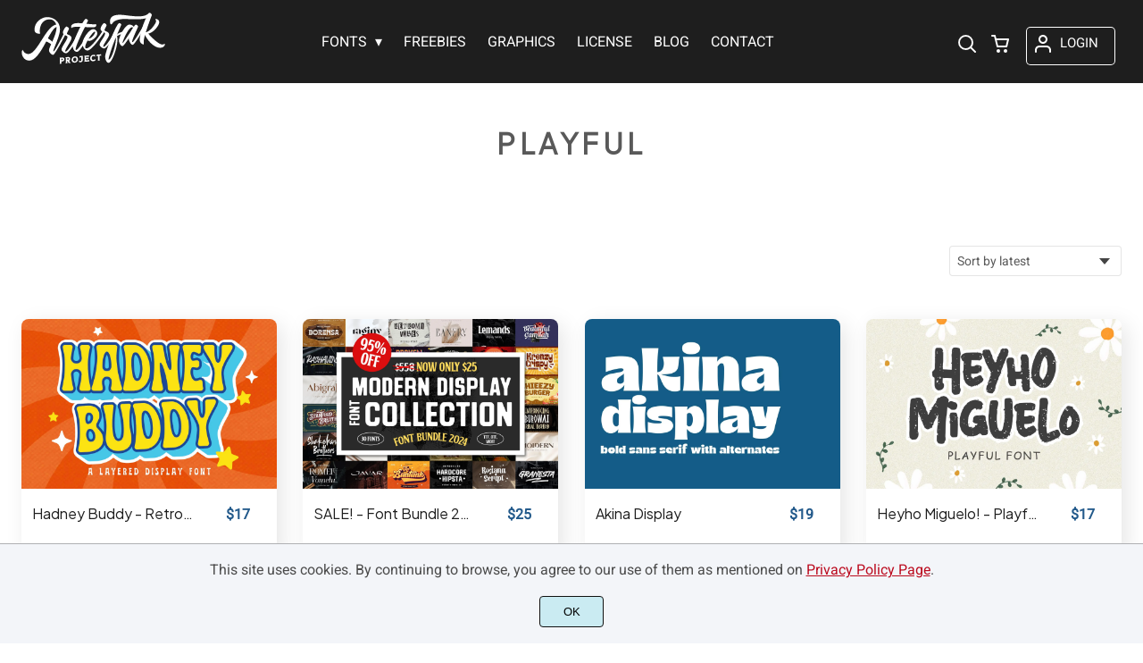

--- FILE ---
content_type: text/html; charset=UTF-8
request_url: https://arterfakproject.com/product-tag/playful/
body_size: 20436
content:
<!doctype html><html lang="en-US"><head><meta charset="UTF-8"><meta name="viewport" content="width=device-width,minimum-scale=1,initial-scale=1"><meta name='robots' content='max-image-preview:large'><meta name='robots' content='noindex, follow' /><title>playful Archives - Arterfak Project</title><meta property="og:locale" content="en_US" /><meta property="og:type" content="article" /><meta property="og:title" content="playful Archives - Arterfak Project" /><meta property="og:url" content="https://arterfakproject.com/product-tag/playful/" /><meta property="og:site_name" content="Arterfak Project" /><meta property="og:image" content="https://arterfakproject.com/wp-content/uploads/2020/09/Logogram-1.png" /><meta property="og:image:width" content="171" /><meta property="og:image:height" content="171" /><meta property="og:image:type" content="image/png" /><meta name="twitter:card" content="summary_large_image" /> <script type="application/ld+json" class="yoast-schema-graph">{"@context":"https://schema.org","@graph":[{"@type":"CollectionPage","@id":"https://arterfakproject.com/product-tag/playful/","url":"https://arterfakproject.com/product-tag/playful/","name":"playful Archives - Arterfak Project","isPartOf":{"@id":"https://arterfakproject.com/#website"},"primaryImageOfPage":{"@id":"https://arterfakproject.com/product-tag/playful/#primaryimage"},"image":{"@id":"https://arterfakproject.com/product-tag/playful/#primaryimage"},"thumbnailUrl":"https://arterfakproject.com/wp-content/uploads/2025/01/1.jpg","breadcrumb":{"@id":"https://arterfakproject.com/product-tag/playful/#breadcrumb"},"inLanguage":"en-US"},{"@type":"ImageObject","inLanguage":"en-US","@id":"https://arterfakproject.com/product-tag/playful/#primaryimage","url":"https://arterfakproject.com/wp-content/uploads/2025/01/1.jpg","contentUrl":"https://arterfakproject.com/wp-content/uploads/2025/01/1.jpg","width":1820,"height":1214,"caption":"Hadney Buddy, Retro Font for nostalgic themes"},{"@type":"BreadcrumbList","@id":"https://arterfakproject.com/product-tag/playful/#breadcrumb","itemListElement":[{"@type":"ListItem","position":1,"name":"Home","item":"https://arterfakproject.com/"},{"@type":"ListItem","position":2,"name":"playful"}]},{"@type":"WebSite","@id":"https://arterfakproject.com/#website","url":"https://arterfakproject.com/","name":"Arterfak Project","description":"Discover Your Premium Fonts","publisher":{"@id":"https://arterfakproject.com/#organization"},"potentialAction":[{"@type":"SearchAction","target":{"@type":"EntryPoint","urlTemplate":"https://arterfakproject.com/?s={search_term_string}"},"query-input":{"@type":"PropertyValueSpecification","valueRequired":true,"valueName":"search_term_string"}}],"inLanguage":"en-US"},{"@type":"Organization","@id":"https://arterfakproject.com/#organization","name":"Arterfak Project","url":"https://arterfakproject.com/","logo":{"@type":"ImageObject","inLanguage":"en-US","@id":"https://arterfakproject.com/#/schema/logo/image/","url":"https://arterfakproject.com/wp-content/uploads/2020/09/cropped-Logogram.png","contentUrl":"https://arterfakproject.com/wp-content/uploads/2020/09/cropped-Logogram.png","width":512,"height":512,"caption":"Arterfak Project"},"image":{"@id":"https://arterfakproject.com/#/schema/logo/image/"},"sameAs":["https://www.facebook.com/Arterfakproject","https://www.behance.net/arterfak","https://www.instagram.com/arterfak.project/"]}]}</script> <style id='wp-img-auto-sizes-contain-inline-css'>img:is([sizes=auto i],[sizes^="auto," i]){contain-intrinsic-size:3000px 1500px}
/*# sourceURL=wp-img-auto-sizes-contain-inline-css */</style><link data-optimized="1" rel='stylesheet' id='wdp_cart-summary-css' href='https://arterfakproject.com/wp-content/litespeed/css/11af64dc507ac9a8fcb28393dfa73466.css?ver=73466' media='all' /><link data-optimized="1" rel='stylesheet' id='wt-smart-coupon-for-woo-css' href='https://arterfakproject.com/wp-content/litespeed/css/0088366628fefb5aa452ede4f7c1a9e7.css?ver=1a9e7' media='all' /><link data-optimized="1" rel='stylesheet' id='pinterest-for-woocommerce-pins-css' href='https://arterfakproject.com/wp-content/litespeed/css/569173fc6ce98f1d44dae203aafb4215.css?ver=b4215' media='all' /><link data-optimized="1" rel='stylesheet' id='wdp_pricing-table-css' href='https://arterfakproject.com/wp-content/litespeed/css/7b7ed49da079dbd191f008dac1cf57a2.css?ver=f57a2' media='all' /><link data-optimized="1" rel='stylesheet' id='wdp_deals-table-css' href='https://arterfakproject.com/wp-content/litespeed/css/a96f1e1235263fc7d6ef1d4ae84b3a9e.css?ver=b3a9e' media='all' /><style type="text/css">.wdp_bulk_table_content .wdp_pricing_table_caption { color: #6d6d6d ! important} .wdp_bulk_table_content table thead td { color: #6d6d6d ! important} .wdp_bulk_table_content table thead td { background-color: #efefef ! important} .wdp_bulk_table_content table thead td { higlight_background_color-color: #efefef ! important} .wdp_bulk_table_content table thead td { higlight_text_color: #6d6d6d ! important} .wdp_bulk_table_content table tbody td { color: #6d6d6d ! important} .wdp_bulk_table_content table tbody td { background-color: #ffffff ! important} .wdp_bulk_table_content .wdp_pricing_table_footer { color: #6d6d6d ! important}</style><link rel="icon" href="https://i0.wp.com/arterfakproject.com/wp-content/uploads/2020/09/cropped-Logogram-180x180.png?fit=180%2C5180&ssl=1"><link rel="preconnect" href="https://fonts.gstatic.com" crossorigin><style>:root {
--bodytextsize : 16px;
--bodylineheight : 1.4; 
--bodybgcolor : #FFFFFF; 
--bodytextcolor : #595959;
--bodyh1size : 32px;
--bodyh2size : 24px;
--bodyh3size : 18px;
--bodyheadinglineheight : 1.2;
--bodylinkcolor: #235A8B;
--globalgreyel: #f5f5f5;
}
html {scroll-behavior: smooth;}
select,textarea:focus, input:focus, summary{outline: none;-webkit-box-shadow: none;box-shadow: none;}
img{max-width:100%;height:auto}
a:active, a:focus,a:visited {text-decoration: none;}
@font-face{font-family:fontbody;font-display: swap;
src:url(https://fonts.gstatic.com/s/roboto/v27/KFOmCnqEu92Fr1Mu4mxKKTU1Kg.woff2) format("woff2");unicode-range: U+0000-00FF, U+0131, U+0152-0153, U+02BB-02BC, U+02C6, U+02DA, U+02DC, U+2000-206F, U+2074, U+20AC, U+2122, U+2191, U+2193, U+2212, U+2215, U+FEFF, U+FFFD}body{margin:0;padding:0;overflow-x:hidden;font-family:fontbody;-webkit-font-smoothing: antialiased;-moz-osx-font-smoothing: grayscale;font-weight:normal;font-size:var(--bodytextsize);line-height:var(--bodylineheight);color:var(--bodytextcolor);background:var(--bodybgcolor)}@font-face{font-family:fontheading;font-display: swap;
src:url(https://fonts.gstatic.com/s/plusjakartasans/v8/LDIoaomQNQcsA88c7O9yZ4KMCoOg4Ko20yygg_vb.woff2)}h1,h2,h3 {margin:0;padding:0;font-family:fontheading;line-height:var(--bodyheadinglineheight)}h1{font-size:var(--bodyh1size);font-weight:700}h2{font-size:var(--bodyh2size);font-weight:normal}h3{font-size:var(--bodyh3size);font-weight:normal}a{font-style:normal;font-weight:normal;text-decoration:none;color:#235A8B}.g9topfrm{max-width:1440px;margin:auto;position:relative;opacity:0;transition: all 0.2s ease-in-out;}
.cookieconsent{position:fixed;left:0;bottom:0;padding:18px 9px 18px 9px;background:#F3F5F9;color:#4A4A4A;text-align:center;width:calc(100% - 18px);z-index:1;border-top:1px solid #1111114d;}
.cookieconsent a{color:#bb0a1e;text-decoration:underline}
#gdprok {display:block;cursor:pointer;width:72px;padding:9px 0px 9px 0px;margin:auto;margin-top:18px;text-align:center;background:#CAEBF2;border:none;border:1px solid #111111;border-radius:4px;-webkit-border-radius:4px;}
#g9backtopbutton {border:none;width:36px;height:36px;text-indent:-9999px;background:url("https://arterfakproject.com/wp-content/themes/wptypeface/images/up.svg") center center no-repeat rgba(0,0,0,0.7);
border-radius:50%;-webkit-border-radius:50%;position:fixed;right:0;bottom:0;cursor:pointer;z-index:1}
.g9backtopbuttonsmooth {opacity:1}
.gamanyoutube iframe{border:none}
.gamanyoutube{background-color:#000;position:relative;padding-top:56.25%;overflow:hidden;cursor:pointer}.gamanyoutube img{width:100%;top:-16.84%;left:0;opacity:.7}.gamanyoutube .play-button{width:90px;height:60px;background-color:#333;box-shadow:0 0 30px rgba(0,0,0,.6);z-index:1;opacity:.8;border-radius:6px}.gamanyoutube .play-button:before{content:"";border-style:solid;border-width:15px 0 15px 26px;border-color:transparent transparent transparent #fff}.gamanyoutube .play-button,.gamanyoutube img{cursor:pointer}.gamanyoutube .play-button,.gamanyoutube .play-button:before,.gamanyoutube iframe,.gamanyoutube img{position:absolute}.gamanyoutube .play-button,.gamanyoutube .play-button:before{top:50%;left:50%;transform:translate3d(-50%,-50%,0)}.gamanyoutube iframe{height:100%;width:100%;top:0;left:0}
.g9pagetitle{text-align: center;text-transform:uppercase;letter-spacing: 4.5px;padding-top:48px;padding-bottom:48px;margin-bottom:48px}
.g9home3columnitem,.g9home4columnitem,.g9home5columnitem{margin-top:48px;overflow:hidden}
.g9arcpro-content-area .woocommerce-info{text-align:center;padding:24px}
.g9loopframe{max-width:1280px;margin:auto}
@media  (max-width:767px){
.g9pageouter {padding: 0px 18px 128px 18px;}
.g9pagetitle{padding-left:18px;padding-right:18px}
.g9pagecontent{}
}
@media  (min-width:768px){
.g9pageouter {padding: 0px 24px 128px 24px;}
.g9pagetitle{padding-left:24px;padding-right:24px}
.g9home3column{display:grid;grid-template-columns: 32% 32% 32%;grid-column-gap:2%}
.g9home4column,.g9homearcgrid{display:grid;grid-template-columns: 23.203125% 23.203125% 23.203125% 23.203125%;grid-column-gap:2.3958333333%;}
.g9home5column {display:grid;
grid-template-columns: 18% 18% 18% 18% 18%;grid-column-gap:2.5%}
}
@media  (min-width: 768px) and (max-width: 1919px)  {
.g9pagecontent{max-width:1280px;margin:auto;}
}
@media  (min-width:1920px){
.g9pagecontent{max-width:1280px;margin:auto;}
}</style><style>:root {
--g9logotxtsize : 1vw;
--g9logotxtclr : #595959;
--g9topnavbgcolor : #1e1e1e;
--g9topnavsearchbg : #ffffff;
--g9topnavsubmenuwidth : 150px;
--g9topnavfontfamily : fontbody;
--g9topnavfontweight : normal;
--g9topnavfontsize : 16px;
--g9topnavlinkcolor : #ffffff;
--g9topnavlinkcolorhover : #BBD5ED;
--g9topnavlinkhoverbg : #1e1e1e;
--g9topnavbgpaddingtop : 12px;
--g9topnavbgpaddingbottom : 12px;
--g9topnavlinkmargintop : 18px;
--g9searchformdesktopmargintop : -18px;
--g9topnavlinkmarginleft : 144px;
--g9topnavlinkmarginleftwoologin : 108px;
--g9underheadbg : #ffffff;
--g9topnaviconmargintop : 18px;
--g9shopcounterdesktopmargin : 13px;
--g9miadesktop : 16px;
--g9miatabtop : 15px;
--g9miamobtop : 18px;
--g9mianyartop : 19px;
--g9csnyartop : 23px;     
--searchformfieldnonfilterwidthcalc : 132px;
--searchformfieldnonfilterwidthcalclogin : 96px;
}
@font-face {font-family:fontlogo;font-display: swap;src: local(".HelveticaNeueDeskInterface-Regular"), local(".SFNSText-Regular"), local(".LucidaGrandeUI"), local("Ubuntu Regular"), local("Segoe UI Regular"), local("Roboto-Regular"), local("DroidSans"), local("Tahoma");}#g9topnavbg,.g9mobmenuscreen{background:var(--g9topnavbgcolor );}.g9topnavinner,.g9topnavinnerwoo{max-width:1280px;margin:auto;position:relative}
.logo a{font-family:fontlogo;line-height:1;color:var(--g9logotxtclr );position:relative;z-index:5}
#opcls,#g9dasboardbutton,.logged-in #g9loginbutton{display:none}
.g9mobmenuscreen{position:fixed;width:100%;height:100%;top:0;left:0;right:0;bottom:0;z-index:3;display:none}
.g9mobmenuscreenon{display:block}
#searchformfieldnonfilter,#searchformfieldnonfilterunderhead,#g9searchfilter,#searchformfieldwfilter,#g9searchfilterunderhead,#searchformfieldwfilterunderhead{font-family:var(--g9topnavfontfamily );font-size:var(--g9topnavfontsize );line-height:1;color:var(--bodytextcolor )}
.g9naviconwoocart{position:relative}
.g9naviconwoocart a{display:block;width:32px;height:28px;padding-top:4px;text-align:center;border-radius:50%;-webkit-border-radius:50%;}
.g9naviconwoocart a:hover{background:var(--g9topnavlinkhoverbg )}
.shopcounter{width:20px;height:20px;text-align:center;background:#AC2306;color:#fff;-webkit-border-radius:50%;border-radius: 50%;font-size:14px;line-height:18px;position:absolute;right:-3px}
@supports (backdrop-filter: blur(5px)) { 
.g9dashnavpopupfrm{backdrop-filter: blur(5px)}}
@supports (-webkit-backdrop-filter: blur(5px)) {
.g9dashnavpopupfrm{-webkit-backdrop-filter: blur(5px)}}
@supports not (backdrop-filter: blur(5px)) {.blurscreenon   {
  filter: url("https://arterfakproject.com/wp-content/themes/wptypeface/images/filter.svg#blur");}}
.g9dashnavpopupfrm{display:grid;grid-template-columns:270px;justify-content: center;align-content:center;width:100%;height:100vh;position:fixed;top:0;z-index:9;background:rgba(0,0,0,0.7);	-ms-transform: scale(0.5);-webkit-transform: scale(0.5);transform: scale(0.5);opacity: 0;filter: alpha(opacity=0);-moz-transition: all 0.3s ease-in;-o-transition: all 0.3s ease-in;transition: all 0.3s ease-in;visibility: hidden;}
.g9dashnavpopup{background:white;color:black;border-radius:8px;-webkit-border-radius:8px;position:relative;box-shadow: 5px 3px 30px}
.g9popupname{color:var(--g9topnavlinkcolor);background:var(--g9topnavbgcolor);padding:12px 18px 12px 18px;display:grid;
grid-template-columns: 36px calc(100% - 45px) ;
grid-column-gap:9px;color:var(--g9topnavlinkcolor);font-family:fontheading;font-size:18px; border-top-left-radius: 8px;-webkit-border-top-left-radius: 8px;}
.g9popupname span{margin-top:5px;white-space: nowrap;overflow: hidden;text-overflow: ellipsis;}
.g9dashnavpopup a{display:block;text-align:center;padding:12px 0px 12px 0px;border-bottom:1px dotted #ccc;font-size:14px;color:var(--bodytextcolor)}
.g9popuplo{border:none;background: rgba(201, 54, 54,0.9);color:#fff !important;border-bottom-left-radius: 8px;border-bottom-right-radius: 8px;-webkit-border-bottom-left-radius: 8px;-webkit-border-bottom-right-radius: 8px;}
.g9closepopup{display:block;border:none;background:none;position:absolute;top:-12px;right:-9px;cursor:pointer}
.g9dashnavpopupfrmon{opacity: 1;filter: alpha(opacity=100);-ms-transform: scale(1);-webkit-transform: scale(1);transform: scale(1);visibility: visible;}
.g9underhead{position:relative;background:var(--g9underheadbg);padding-top:9px;;padding-bottom:18px}
@media  (max-width:767px){
#g9topnavbg{width:calc(100% - 18px);padding:var(--g9topnavbgpaddingtop) 9px var(--g9topnavbgpaddingbottom ) 9px;transition:all 0.5s ease-in-out;-webkit-transition:all 0.5s ease-in-out}
#opcls:checked ~ .g9toplinkgroup {transform: translateX(-9px); -webkit-transform: translateX(-9px);}
.g9toplinkgroup{transform: translateX(calc(-100% - 9px)); -webkit-transform: translateX(calc(-100% - 9px)); }
.g9toplinkgroup a{padding-left:9px}
.logo a{font-size:6vw}
.g9closesubmenubutton{margin-right:9px}
.g9opensubmenubutton{margin-right:14px}
.searchformnonfilter,#searchformwfilter,.searchformunderhead,.searchformunderheadwfilter{display:block;width:calc(100% - 18px);margin:auto}
.g9toplinkgroup{width:calc(100% + 18px)}
.g9naviconwoocart{position:absolute;top: var(--g9miatabtop );right:45px;z-index:5}
.g9naviconwoomiatxt{display:none}
#g9loginbutton,.logged-in #g9dasboardbutton{position:absolute;top: var(--g9miatabtop );right:0;box-shadow: 0 0 0 1px var(--g9topnavlinkcolor);width:32px;height:28px;padding-top:4px;text-align:center;border-radius:50%;-webkit-border-radius:50%;z-index:5}
.logged-in #g9dasboardbutton{display:block}
}
@media  (min-width:768px){
#g9topnavbg{width:calc(100% - 48px);padding:var(--g9topnavbgpaddingtop) 24px var(--g9topnavbgpaddingbottom ) 24px;transition:all 0.5s ease-in-out;-webkit-transition:all 0.5s ease-in-out}
.logo a{font-size:var(--g9logotxtsize );}
#g9loginbutton{display:grid;
grid-template-columns: 20px calc(100% - 29px) ;
grid-column-gap:9px;color:var(--g9topnavlinkcolor);box-shadow: 0 0 0 1px var(--g9topnavlinkcolor);border-radius:4px;-webkit-border-radius:4px;cursor:pointer;font-size:15px;line-height:1;text-transform:uppercase}
.logged-in #g9dasboardbutton{display:grid;width:100%;
grid-template-columns: 20px calc(100% - 29px) ;grid-column-gap:9px;color:var(--g9topnavlinkcolor);box-shadow: 0 0 0 1px var(--g9topnavlinkcolor);border-radius:4px;-webkit-border-radius:4px;cursor:pointer;font-family:var(--g9topnavfontfamily );font-size:15px;line-height:1;text-transform:uppercase}
.g9naviconwoomiatxt{margin-top:2px}
}
@media  (min-width: 768px) and (max-width: 1139px)  {
#opcls:checked ~ .g9toplinkgroup {transform: translateX(-24px); -webkit-transform: translateX(-24px);}
.g9toplinkgroup{transform: translateX(calc(-100% - 24px)); -webkit-transform: translateX(calc(-100% - 24px)); }
.g9toplinkgroup a{padding-left:24px}
.g9closesubmenubutton{margin-right:24px}
.g9opensubmenubutton{margin-right:29px}
.searchformnonfilter,#searchformwfilter,.searchformunderhead,.searchformunderheadwfilter{display:block;width:calc(100% - 48px);margin:auto}
.g9toplinkgroup{width:calc(100% + 48px)}
#g9loginbutton{width:90px;position:absolute;top:var(--g9mianyartop );right:0;z-index:5;padding:6px 0px 8px 8px;}
.logged-in #g9dasboardbutton{width:135px;position:absolute;top:var(--g9miatabtop );right:0;z-index:5;padding:6px 0px 8px 8px;}
.g9naviconwoocart{position:absolute;top: var(--g9miamobtop );right:117px;z-index:5}
.logged-in .g9naviconwoocart{position:absolute;top: var(--g9mianyartop );right:162px;z-index:5}
}
@media  (max-width:1139px){
.desktopsearchlabel,.g9buttonoff,.g9closesubmenubutton{display:none}
.g9toplinkgroup{display:block;min-height: 100vh;font-family:var(--g9topnavfontfamily );font-size:18px;position:absolute;z-index: 4; -webkit-transition: 0.5s ease-out;-o-transition: 0.5s ease-out; transition: 0.5s ease-out;padding-bottom:75px}
#opcls:checked ~ .g9toplinkgroup { -webkit-transition: 0.5s ease-out; -o-transition: 0.5s ease-out; transition: 0.5s ease-out;}
.g9toplinkgroup a{color:var(--g9topnavlinkcolor );}
.g9toplinkgroup ul{list-style-type:none;margin:0;padding:0;}
.g9toplinkgroup ul li {margin-top:12px}
.sub-menu {font-size:0px;opacity:0;-webkit-transition: opacity .1s, font-size .3s ease-in;-o-transition: opacity .1s, font-size .3s ease-in;transition: opacity .1s, font-size .3s ease-in;position:absolute}
.subemnuactive { font-size:18px;opacity:1;}
.g9closesubmenubutton{position:relative;line-height:1;margin-top:5px;float:right;font-size:18px;padding:0px 8px 3px 7px;background:var(--g9topnavlinkhoverbg );color:var(--g9topnavlinkcolorhover);border-radius:50%;-webkit-border-radius:50%;cursor:pointer}
.g9opensubmenubutton{position:relative;line-height:1;margin-top:5px;float:right;font-size:18px;border-radius:5px;-webkit-border-radius:5px;cursor:pointer;color:var(--g9topnavlinkcolor )}
.g9buttonactive{display:block}
#opcls:checked ~ #g9closemenu{opacity:1;z-index:7;transform:rotate(180deg);-webkit-transform:rotate(180deg);-o-transform:rotate(180deg);-ms-transform:rotate(180deg);}
#opcls:checked ~ #g9openmenu{opacity:0;transform:rotate(180deg);-webkit-transform:rotate(180deg);-o-transform:rotate(180deg);-ms-transform:rotate(180deg);}
#g9openmenu{display:block;width:20px;height:20px;padding:3px;cursor:pointer;-webkit-border-radius:5px;border-radius:5px;transition: all 0.7s ease-in-out;line-height:1}
#g9closemenu{display:block;width:23px;height:23px;line-height:1;position:absolute;z-index:1;cursor:pointer;opacity:0;transition: all 0.7s ease-in-out;}
#g9openmenu:hover{background:var(--g9topnavlinkhoverbg );}
.searchformnonfilter,#searchformwfilter{margin-top:24px;margin-bottom:24px;background: var(--g9topnavsearchbg );-webkit-border-radius: 4px;border-radius: 4px;position:relative;padding-top:2px}
.searchformunderhead{background: var(--g9topnavsearchbg );-webkit-border-radius: 4px;border-radius: 4px;position:relative;padding-top:2px}
.searchformunderheadwfilter{background: var(--g9topnavsearchbg );-webkit-border-radius: 4px;border-radius: 4px;position:relative;padding:6px 0px 6px 0px}
#searchformfieldnonfilter,#searchformfieldnonfilterunderhead,.topsearchformsubmit{display:inline-block;border:none;background:transparent;margin:0;padding:0}
#searchformfieldnonfilter,#searchformfieldnonfilterunderhead{width:calc(100% - 38px);float:left;padding-bottom:8px;padding-left:9px;margin-top:4px}
.topsearchformsubmit{position:absolute;top:7px;cursor:pointer}
#g9searchfilter,#g9searchfilterunderhead{display:block;float:left;width:116px;margin:0;padding:0;border: none;cursor: pointer;background: url("https://arterfakproject.com/wp-content/themes/wptypeface/images/down.svg") 99px 5px no-repeat ;-moz-appearance: none;-webkit-appearance: none;appearance: none;margin-top:3px;margin-left:9px}
#searchformwfilter{padding:8px 0px 8px 0px}
#searchformfieldwfilter,#searchformfieldwfilterunderhead{display:block;width:calc(100% - 174px);float:left;border:none;margin-left:18px;background:transparent}
#searchformwfilter .topsearchformsubmit{top:10px}
.shopcounter{top:-5px}    
}
@media  (min-width:1140px){
#opcls,#g9openmenu,#g9closemenu,.g9buttonoff,.g9closesubmenubutton,.g9opensubmenubutton,.topsearchformsubmit{display:none}
.desktopsearchlabel{display:block;width:32px;height:28px;padding-top:4px;text-align:center;margin-top:var(--g9csnyartop );cursor:pointer;border-radius:50%;-webkit-border-radius:50%;}
.desktopsearchlabel:hover{background:var(--g9topnavlinkhoverbg )}
.g9toplinkgroup{position:relative;margin-top:var(--g9topnavlinkmargintop );margin-left:var(--g9topnavlinkmarginleft )}
.logged-in .g9topnavinnerwoo .g9toplinkgroup{margin-left:var(--g9topnavlinkmarginleftwoologin )}
.g9toplinkgroup ul{margin:0;padding:0;list-style:none;font-family:var(--g9topnavfontfamily );font-size:var(--g9topnavfontsize );-webkit-transition:all .5s;-o-transition:all .5s;transition:all .5s;}
.g9toplinkgroup li{display:inline-block;line-height:1;position:relative;}
.g9toplinkgroup li a {display:block;padding:7px 12px 8px 12px;color:var(--g9topnavlinkcolor );font-weight:var(--g9topnavfontweight );border-radius:4px;-webkit-border-radius:4px;margin-top:2px}
.g9toplinkgroup li a:hover {color:var(--g9topnavlinkcolorhover);background:var(--g9topnavlinkhoverbg )}
.g9toplinkgroup ul ul {position: absolute;left: 7px;top: 100%;visibility: hidden;opacity: 0;z-index:1}
.g9toplinkgroup ul ul ul {left: 100%;top: 0;}
.g9toplinkgroup ul li ul {margin-left:-8px}
.g9toplinkgroup ul li ul li ul{margin-left:0}
.g9toplinkgroup li ul li a{padding-top:12px;padding-bottom:12px}
.g9toplinkgroup li ul li a:hover  {background:#000;}
.g9toplinkgroup li:hover > ul {visibility: visible;opacity: 1;}
.g9toplinkgroup li a:not(:only-child):after{ content: "\25BE";padding-left:9px}
.g9toplinkgroup li ul li a:not(:only-child):after { content: "\25B8";float:right;}
.g9toplinkgroup li:hover li a{width:var(--g9topnavsubmenuwidth );background: rgba(0, 0, 0, 0.6);color:#fff;border-radius:0;-webkit-border-radius:0;margin-top:0}
#searchformfieldnonfilter,#searchformwfilter {display: block;padding: 0;margin: 0;border: none;width: 0px;height:22px;overflow:hidden;position: absolute;z-index:2;right: 0px;-webkit-transition: 200ms;-ms-transition: 200ms;-o-transition: 200ms;transition: 200ms;padding:7px 0px 8px 0px;border-top-left-radius: 4px;-webkit-border-top-left-radius: 4px;border-bottom-left-radius: 4px;-webkit-border-bottom-left-radius: 4px;background: var(--g9topnavsearchbg );}
#searchformfieldnonfilter:focus,#searchformwfilter:focus-within  {opacity:1;width:calc(100% + var(--searchformfieldnonfilterwidthcalc ));padding-left:12px;}
.logged-in .g9topnavinnerwoo #searchformfieldnonfilter:focus,.logged-in #searchformwfilter:focus-within{opacity:1;width:calc(100% + var(--searchformfieldnonfilterwidthcalclogin));padding-left:12px}
.g9naviconwoo{width:189px;line-height:1; display:grid;
grid-template-columns: 32px 32px calc(100% - 82px);
grid-column-gap:5px;}
.g9naviconwoocart a{margin-top:var(--g9csnyartop);}
.g9naviconwoomia {margin-top:var(--g9mianyartop);margin-left:9px}
#g9loginbutton,.logged-in #g9dasboardbutton{padding:8px 0px 10px 8px;}
.logged-in .g9naviconwoo{width:225px;}
#g9searchfilter{display:block;float:left;width:128px;margin:0;padding:0;border: none;cursor: pointer;background: url("https://arterfakproject.com/wp-content/themes/wptypeface/images/down.svg") 111px 5px no-repeat ;-moz-appearance: none;-webkit-appearance: none;appearance: none;margin-top:3px}
#searchformfieldwfilter{display:block;width:calc(100% - 189px);float:left;border:none;margin-left:18px;background:transparent}
.g9underhead{display:none}
.shopcounter{top:var(--g9shopcounterdesktopmargin)}    
}
@media  (max-width: 767px){.g9topnavinnerwoo .logo{width: calc(100% - 127px)}}@media  (max-width: 1139px){.g9topnavinner .logo{width: calc(100% - 38px)}.g9topnavinner #g9openmenu{position:absolute;top:var(--g9topnaviconmargintop );right:0;z-index:5;} .g9topnavinner #g9closemenu{top:var(--g9topnaviconmargintop );right:0}.g9topnavinnerwoo #g9openmenu{position:absolute;top:var(--g9topnaviconmargintop );left:0;z-index:5;}.g9topnavinnerwoo #g9closemenu{left:0;top:var(--g9topnaviconmargintop )}.g9topnavinnerwoo .logo {margin-left:40px}}@media  (min-width:1140px){.g9topnavinner{display:grid;grid-template-columns: 162px calc(100% - 230px) 32px;grid-column-gap:18px;}.g9topnavinnerwoo{display:grid;grid-template-columns: 162px calc(100% - 387px) 189px;grid-column-gap:18px;}.logged-in .g9topnavinnerwoo{display:grid;grid-template-columns: 162px calc(100% - 423px) 225px;grid-column-gap:18px;}}.g9naviconwoomia a:hover,#g9loginbutton:hover,#g9dasboardbutton:hover{color:var(--g9topnavlinkcolorhover);background:var(--g9topnavlinkhoverbg );box-shadow: 0 0 0 1px var(--g9topnavlinkcolorhover);}</style><style>:root {
--g9footerheadsize : 18px;
--g9footertxtsize : 16px;
--g9footerbg : #1e1e1e;
--g9footerheadingclr : #ffffff;
--g9footerlinkclr : #adadad;
--g9footerlinkclrhover : #BBD5ED;
}
.footbase{background:var(--g9footerbg );font-size:var(--g9footertxtsize);color:var(--g9footerlinkclr );}
.footbase a {color:var(--g9footerlinkclr );}
.footbase a:hover {color:var(--g9footerlinkclrhover );}
.footnavi{padding-top:56px;padding-bottom:32px}
.g9footsignature{font-size:14px;color:var(--g9footerheadingclr);text-align:center;padding-top:24px;padding-bottom:24px}
.footerheading{font-size:var(--g9footerheadsize );color:var(--g9footerheadingclr );margin-bottom: 32px;}
.footerimage,.footertext,.footershortcode,.socmedfrm{margin-bottom:32px}
.footermenu{margin-bottom:32px}
.footermenu ul {margin: 0;margin-bottom: 0px;padding: 0;list-style: none;}
.footermenu li {margin-bottom: 12px;}
.socmedbutton{display:inline-block}
@media  (max-width:767px){
.footnavi,.g9footsignatureinner{padding-left:9px;padding-right:9px;text-align:center}
.footnavi img{display:block;margin-left:auto;margin-right: auto}
.socmedbutton{margin:9px}
}
@media  (min-width:768px){
.footnavi,.g9footsignatureinner{padding-left:24px;padding-right:24px}
.footgrid3 {display: grid;grid-template-columns: 30% 30% 30%;grid-column-gap: 5%;grid-auto-rows: auto;}
.footgrid3 .socmedbutton{margin-right:9px}
}
@media  (min-width: 768px) and (max-width: 1139px)  {
.footgrid4 img,.footgrid5 img{display:block;margin-left:auto;margin-right: auto}
.footgrid4,.footgrid5 {text-align:center}
.footgrid4 .socmedbutton,.footgrid5 .socmedbutton{margin:9px}
}
@media  (max-width:1139px){
.footgrid4,.footgrid5 {max-width:720px;margin:auto;}
}
@media  (min-width:1140px){
.footgrid4 {display: grid;grid-template-columns: 22% 22% 22% 22%;grid-column-gap: 4%;}
.footgrid5{display:grid;
grid-template-columns: 17% 17% 17% 17% 17%;
grid-column-gap:3.75%;
grid-auto-rows: auto}
.socmedbutton{margin-right:9px}
}
@media  (min-width: 1140px) and (max-width: 1919px)  {
.footgrid5,.footgrid4,.g9footsignatureinner,.footgrid3{max-width:1280px;margin:auto;}
}
@media  (min-width:1920px){
.footgrid5,.footgrid4,.g9footsignatureinner,.footgrid3{max-width:1280px;margin:auto;}
}</style><link rel="preconnect" href="https://i0.wp.com/" ><style>.g9mailchimpbutton {border:none;font-size:18px;color:#595959;background:#f1f1f1;box-shadow: 0 0 0 1px #f1f1f1}.g9mailchimpupdated {width:calc(100% - 21px);border-left:3px solid green;background: #EFE;padding:9px;color:green  }
.g9mailchimperror {width:calc(100% - 21px);border-left:3px solid red;background: rgb(255,0,0,0.1);padding:9px;color:red }
.g9mailchimpaddress{border:none;font-size:18px;box-shadow: 0 0 0 1px #e3e3e3}
.g9mailchimpbutton{cursor:pointer;}
.g9mailchimpbutton:hover{background:#f1f1f1;color:#595959}
@media (max-width:359px){
.g9mailchimpaddress{display:block;width:calc(100% - 12px);margin-bottom:32px;padding:12px 0px 12px 12px}
.g9mailchimpbutton{display:block;width:100%;margin-bottom:32px;padding:12px 0px 12px 12px}
}
@media (min-width:360px){
.g9mailchimpbutton {display:block;float:left;width:126px;padding:12px;margin-bottom:32px}
.g9mailchimpaddress{display:block;float:left;width:calc(100% - 162px);margin-right:12px;padding:12px;margin-bottom:32px}
}</style><style>:root {
--g9prodcatalogttlfontfam : fontheading;
--g9prodcatalogttlfontsize : 16px;
--g9prodcatalogttlfontweight : normal;
--g9prodcatalogttlclr : #1e1e1e;
--g9prodcatalogprcfontfam : fontbody;
--g9prodcatalogprcfontize : 16px;
--g9prodcatalogprcfontweight : bold;
--g9prodcatalogprctop : 9px;
--g9prodcatalogprcclr : #235A8B;
--g9prodcatalogprcbg : #ffffff;
--g9prodcatalogcatfontfam : fontbody;
--g9prodcatalogcatfontweight : normal;
--g9prodcatalogcatfontsize : 12px;
--g9prodcatalogcatclr : #615f5c;
--g9loopframegrid : 23.203125% 23.203125% 23.203125% 23.203125%;
--g9loopframegridgap : 2.3958333333%;
--g9prodbuttonclr : #ffffff;
--g9prodbuttonbg : #1e1e1e;
}
.prodlist,.g9loopframe li{margin-top:48px;overflow:hidden;background:#ffffff;transition: all .2s ease-in-out;-webkit-transition: all .2s ease-in-out;position:relative;border-radius: 8px;-webkit-border-radius:8px;box-shadow: 6px 6px 24px 0 rgba(0,0,0,0.1);}
.prodlist:hover,.g9loopframe li:hover{transform: scale(1.025);-webkit-transform: scale(1.025)}
.g9prodnoimgcol4{width:100%;padding-top:66.6%;background-repeat: no-repeat;background-position: center center;background-size:inherit}
.g9prodimgcol4{width:100%;padding-top:66.6%;background-repeat: no-repeat;background-position: center center;background-size:cover}
.g9prodnoimgcol3{width:100%;padding-top:56.25%;background-repeat: no-repeat;background-position: center center;background-size:inherit}
.g9prodimgcol3{width:100%;padding-top:56.25%;background-repeat: no-repeat;background-position: center center;background-size:cover}
.g9prodatagrid{width:calc(100% - 24px);padding:0px 12px 32px 12px;display:grid;
grid-template-columns: calc(100% - 81px) 63px;grid-column-gap:18px}
.g9prodata{padding:0px 12px 32px 12px;text-align:center}
.prodr{padding-top:5px;margin-top:var(--g9prodcatalogprctop)}
.g9prodata .prodr{width:63px;margin:auto;margin-top:var(--g9prodcatalogprctop)}
.prodrinner{padding-top:5px;padding-bottom:5px;text-align:center;border-radius:4px;-webkit-border-radius:4px;line-height:1.2;font-family:var(--g9prodcatalogprcfontfam);font-weight:var(--g9prodcatalogprcfontweight);font-size:var(--g9prodcatalogprcfontize);color:var(--g9prodcatalogprcclr);background:var(--g9prodcatalogprcbg);}
.ttlprodataarc{display:block;font-family:var(--g9prodcatalogttlfontfam);font-weight:var(--g9prodcatalogttlfontweight);font-size:var(--g9prodcatalogttlfontsize);color:var(--g9prodcatalogttlclr);margin-top:18px;line-height:1.2;white-space: nowrap;overflow: hidden;text-overflow: ellipsis;}
.g9catinsidecatalog a{font-family:var(--g9prodcatalogcatfontfam);font-weight:var(--g9prodcatalogcatfontweight);font-size:var(--g9prodcatalogcatfontsize);color:var(--g9prodcatalogcatclr);margin-top:9px;line-height:1.2;text-transform: uppercase;letter-spacing: 1.8px;}
.g9salebadge{width:54px;height:54px;font-size:14px;line-height:1;background:rgba(255,0,0,0.7);color: #fff;border-radius:50%;-webkit-border-radius:50%;position:absolute;right:9px;top:9px;text-align:center}
.g9salestxt{display:block;padding-top:50%;margin-top:-7px}
.g9arcpro-content-area{padding-bottom: 128px;}
.woocommerce-products-header{padding-top:48px;padding-bottom:48px;margin-bottom:48px}
.woocommerce-products-header h1{text-align: center;text-transform:uppercase;letter-spacing: 4.5px}
.woocommerce-products-header p{margin:0;padding:0;text-align:center;padding:16px 0px 0px 0px}
.orderby {display: block;cursor: pointer;padding: 8px 32px 8px 8px;float: right;font-family:fontbody;background:url("https://arterfakproject.com/wp-content/themes/wptypeface/images/down.svg") center right 12px no-repeat #fff;border: 1px solid rgba(0,0,0,.1);-webkit-appearance: none;appearance: none;font-size:14px;color: var(--bodytextcolor);border-radius: 4px;-webkit-border-radius: 4px;}
#g9orderingspace{clear: both;width: 100%;}
.g9loopframe ul,.woocommerce-pagination ul{margin:0;padding:0;list-style:none}
.woocommerce-pagination{text-align: center;margin-top: 64px;margin-bottom: 32px;}
.woocommerce-pagination li{display: inline-block;border: 1px solid rgba(0,0,0,.1)}
.woocommerce-pagination li a{display:block;padding: 8px 14px 8px 14px;background:#ffffff;color:var(--bodytextcolor )}
.woocommerce-pagination li .current{display:block;padding: 8px 14px 8px 14px;}
.woocommerce-pagination li a:hover{background:#e6e6fa}
.woocommerce-pagination li .current{color:var(--g9prodbuttonclr);background:var(--g9prodbuttonbg);cursor:pointer}
.g9mobnavigation a {font-weight:bold;color:var(--bodytextcolor )}
@media  (max-width:767px){
.woocommerce-products-header,.g9arcpro-site-main{padding-left:18px;padding-right:18px}
.woocommerce-pagination{display:none}
}
@media  (min-width:768px){
.woocommerce-products-header,.g9arcpro-site-main{padding-left:24px;padding-right:24px}
.g9loopframe ul{display:grid;grid-template-columns: var(--g9loopframegrid);grid-column-gap:var(--g9loopframegridgap)}
.g9mobnavigation{display:none}
}
@media  (min-width: 768px) and (max-width: 1919px)  {
.g9arcpro-site-main{max-width:1280px;margin:auto;}
}
@media  (min-width:1920px){
.g9arcpro-site-main{max-width:1280px;margin:auto;}
}</style><style>.g9arctitlefrm{padding:48px 24px 48px 24px;margin-bottom:48px;text-align:center}
.g9arctitlefrm p{margin:0;padding:0;padding-top:16px}
.g9arctitle{text-transform: uppercase;letter-spacing:1px;}
.pagina {text-align:center;margin-top:72px}
.pagina a,.pagina .current{display: inline-block;border: 1px solid rgba(0,0,0,.1);padding: 8px 14px 8px 14px;}
.pagina a{background:#ffffff;color:var(--bodytextcolor )}
.pagina a:hover{background:#e6e6fa}
.pagina .current{color:var(--g9prodbuttonclr);background:var(--g9prodbuttonbg);cursor:pointer}
.g9mobnavigation a {font-weight:bold;color:var(--bodytextcolor )}
.arclistxt,.arcpic,.arcpicnoimg{margin-bottom:24px}
.g9blogarchivefrm{max-width:1062px;margin:auto;background:#fff;padding:1px 24px 24px 24px;margin-bottom:99px}
.g9authorcard{max-width:993px;margin:auto;padding:48px 24px 48px 24px;}
.arclist{margin-top:48px}
.arclist2{max-width:1014px;margin:auto;margin-top:72px}
.arclist3{max-width:1014px;margin:auto;}
.arclistl2 img {max-width:100%;height:auto}
.arclistl h2,.arclistl h3{font-size:18px}
.arclist2 h2,.arclist2 h3{font-size:32px}
.g9arcpostdate {font-size:12px;line-height:1;opacity: 0.5;padding-top:5px;padding-bottom:24px}
.g9arcpostdate2 {line-height:1;opacity: 0.5;padding-bottom:24px}
.g9arcpostdate3 {font-size:12px;line-height:1;opacity: 0.5;padding-top:5px;padding-bottom:24px}
.g9arcreadmore{display:block;padding-top:24px}
.arclist3item,.arclist4item{margin-top:72px;padding-bottom:18px}
.arcpic {width:100%;padding-top: 56.25%;background-position: center center;background-repeat: no-repeat;}
.arcpicnoimg,.g9arcthumb2noimg {width:100%;padding-top: 56.25%;background-position: center center;background-repeat: no-repeat;background-size:inherit;}
.g9arcthumb2{width:100%;padding-top: 56.25%;background-position: center center;background-repeat: no-repeat;}
.g9arcthumb3{width:100%;padding-top:75%;background-position: center center;background-repeat: no-repeat;}
.g9arcthumb4{width:100%;padding-top:57%;background-position: center center;background-repeat: no-repeat;}
.arclist3item h2,.arclist3item h3 {font-size: 18px;line-height: 24px;padding-top:24px}
.arclist4item h2,.arclist4item h3 {font-size: 24px;line-height: 24px;padding-top:24px}
.g9authorcardico {width:99px;height:99px;border-radius: 50%;-moz-border-radius:50%;-webkit-border-radius:50%;overflow: hidden;background-size: cover;background-position: center center;background-repeat: no-repeat;}
.g9authorcardiconoimg {width:99px;height:99px;border-radius: 50%;-moz-border-radius:50%;-webkit-border-radius:50%;overflow: hidden;background-size: cover;background-position: center center;background-repeat: no-repeat;opacity:0.7}
.g9authorcardnick{font-family:fontbody;text-transform: uppercase;
font-size: 16px;line-height: 1;letter-spacing: 1px;padding-top: 9px;}
.g9authorcardesc{opacity: 0.7;padding-top: 9px;}
.g9authorcardsocmed{text-align: center;padding-top: 5px;}
.g9authorcardsocmed a {display: inline-block;transition: all .3s ease-in-out;opacity: .5;margin: 12px 4px 0px 4px;}
.g9authorcardsocmed a:hover{opacity:1}
.g9authorcardcount{text-align:center;font-family:fontbody;font-size:24px;padding:24px 24px 48px 24px;text-transform: uppercase;letter-spacing: 1px;}
@media  (max-width: 767px){
.arclistl2{text-align:center}
.arclist3item{max-width:300px;margin:auto;margin-top:72px;}
.arclist4item{max-width:481px;margin:auto;margin-top:72px;}
.arclistr2 h2,.arclistr2 h3{padding-top:18px}
.g9authorcardicofrm{width:99px;margin:auto}
.g9authorcardatafrm{text-align:center;margin-top:9px}
.g9authorcardsocmed{margin-top:12px}
.pagina{display:none}
}
@media  (min-width: 768px){
.arclist{display:grid;grid-template-columns: 25% 70%;grid-column-gap:5%;}
.arclist2{display:grid;grid-template-columns: 55% 40%;grid-column-gap:5%;grid-auto-rows:auto;}
.arclistl2 {max-height:405px;overflow:hidden}
.arclist3{display:grid;grid-template-columns: 30% 30% 30%;grid-column-gap:5%;grid-auto-rows:auto;}
.arclist4{display:grid;grid-template-columns: 47.5% 47.5%;grid-column-gap:5%;grid-auto-rows:auto;}
.g9authorcard{display: grid;
grid-template-columns: 99px calc(100% - 300px) 153px;
grid-column-gap: 24px;
grid-auto-rows: auto;}
.g9mobnavigation{display:none}
}</style><style>.innerfrmsection96{max-width:1080px}
.innerfrmsection96 a{opacity:0.5;transition: all .2s ease-in-out;-webkit-transition: all .2s ease-in-out;}
.innerfrmsection96 a:hover{opacity:1}
.socmedfrm{text-align:center}
.footerheading{text-transform:uppercase;}
.g9footsignature{border-top:1px solid #fff}
.home h2{font-weight:bold}
.bigcta a{box-shadow: 0 0 0 2px #1e1e1e;}
.bigcta a:hover{color:#fff !important;background:#1e1e1e !important}
.inneropenersection92 .g9prodatagrid{display:none}
.inneropenersection92 .g9prodimgcol3{padding-top:66.6%}
img{font-size:0}
.inneropenersection96 .g9home4columnitem{display:grid;align-items:center}
.g9licenseboxmid{border-radius: 8px; -webkit-border-radius: 8px;box-shadow: 0 0 0 1px #dedede; }
.g9licenseboxinner {padding: 18px 18px 27px 18px}
.g9licenseboxinner ul{margin:0;padding:0;margin-left:14px;font-size:14px}
.g9licenseboxinner li{margin-bottom:9px}
.g9licenseboxinner h2{font-size:18px}
@media  (max-width: 767px) {
.inneropenersection96 .g9home4column{display: grid;grid-template-columns: 47.5% 47.5%;grid-column-gap: 5%;}
}
@media  (min-width: 768px) {
.inneropenersection96 .g9home4column{
    grid-template-columns: 19%  19%  19%  19%;
    grid-column-gap: 8%;
  }
}</style><meta name="google-site-verification" content="UyWzDzt1h1nDHpsOGH_ibLv_NWu55GxeEknYb5xMr6A"><link rel="dns-prefetch" href="https://www.googletagmanager.com/"><link rel="preload" href="https://c0.wp.com/p/woocommerce/10.4.3/assets/js/frontend/woocommerce.min.js" as="script"><link rel="preload" href="https://arterfakproject.com/wp-content/plugins/wt-smart-coupons-for-woocommerce/public/js/wt-smart-coupon-public.js" as="script"><link rel="preload" href="https://arterfakproject.com/wp-content/plugins/woo-discount-rules/v2/Assets/Js/site_main.js" as="script"><link rel="preload" href="https://arterfakproject.com/wp-content/plugins/woo-discount-rules/v2/Assets/Js/awdr-dynamic-price.js" as="script"><link rel="preload" href="//assets.pinterest.com/js/pinit.js" as="script"><link rel="preload" href="https://arterfakproject.com/wp-content/plugins/woocommerce/assets/js/sourcebuster/sourcebuster.min.js" as="script"><link rel="preload" href="https://arterfakproject.com/wp-content/plugins/woocommerce/assets/js/frontend/order-attribution.min.js" as="script"><link rel="preload" href="https://ajax.googleapis.com/ajax/libs/jquery/3.7.1/jquery.min.js" as="script"><link rel="preload" href="https://arterfakproject.com/wp-content/plugins/advanced-dynamic-pricing-for-woocommerce/BaseVersion/assets/js/frontend.js" as="script"><link data-optimized="1" rel='stylesheet' id='wc-blocks-style-css' href='https://arterfakproject.com/wp-content/litespeed/css/526d50c1793d4035c34284e51e719303.css?ver=19303' media='all' /></head><body data-rsssl=1 class="archive tax-product_tag term-playful term-62 wp-custom-logo wp-theme-wptypeface theme-wptypeface woocommerce woocommerce-page woocommerce-no-js"><div id="top"></div><div id="g9topnavbg" class="g9topnavbg" data-defclr="#ffffff" data-clrhover="#BBD5ED" data-gdpr="https://arterfakproject.com/privacy-policy/" ><div class="g9topnavinnerwoo"><div class="logo"><a rel=”nofollow” href="https://arterfakproject.com" title="Go to Homepage"><img class="logoimg" src="https://arterfakproject.com/wp-content/uploads/2024/05/Logo-Arterfak-Project-New.svg" width="162" height="63" alt="Arterfak Project Logo"></a></div><div class="g9toplinkgroupfrm"><input id="opcls" type="checkbox">
<label id="g9openmenu" class="g9headerico" for="opcls"><svg xmlns="http://www.w3.org/2000/svg" height="20" width="20" fill="var(--g9topnavlinkcolor )"><path d="M.874.849v3.648h18.24V.849zm0 7.296v3.648h18.24V8.145zm0 7.296v3.648h18.24v-3.648z"/></svg></label>
<label id="g9closemenu" for="opcls"><svg xmlns="http://www.w3.org/2000/svg" width="23" height="23"><circle cx="11.368" cy="11.368" r="10.711" fill="#c93636"/><path d="M17.443 15.787l-4.418-4.418 4.401-4.418c.067-.067.067-.167 0-.234l-1.422-1.422c-.067-.067-.167-.067-.234 0l-4.401 4.418L6.967 5.31c-.067-.067-.167-.067-.234 0L5.31 6.733c-.067.067-.067.167 0 .234l4.385 4.401-4.401 4.401c-.067.067-.067.167 0 .234l1.422 1.422c.067.067.184.067.234 0l4.418-4.401 4.401 4.401c.067.067.184.067.251.017l1.422-1.422c.067-.067.067-.167 0-.234z" fill="#fff"/></svg></label><div class="g9toplinkgroup"><form method="GET" action="https://arterfakproject.com/" class="searchformnonfilter"><input type="hidden" value="product" name="post_type"><input type="text"  name="s" aria-label="Search Form"  id="searchformfieldnonfilter" value="" placeholder="Search..."><button type="submit" aria-label=”Search” title="Search" class="topsearchformsubmit"><svg xmlns="http://www.w3.org/2000/svg" width="20" height="20" fill="var(--g9topnavlinkcolor )"><path d="M19.707 18.293l-4.583-4.583c1.132-1.436 1.814-3.243 1.814-5.21A8.45 8.45 0 0 0 8.5.062 8.45 8.45 0 0 0 .062 8.5 8.45 8.45 0 0 0 8.5 16.938c1.966 0 3.773-.682 5.21-1.814l4.583 4.583c.195.195.451.293.707.293s.512-.098.707-.293a1 1 0 0 0 0-1.414zM8.5 15.063a6.57 6.57 0 0 1-6.562-6.562A6.57 6.57 0 0 1 8.5 1.938 6.57 6.57 0 0 1 15.062 8.5 6.57 6.57 0 0 1 8.5 15.062z"/></svg></button><div style="clear:both"></div></form><nav itemscope itemtype="http://schema.org/SiteNavigationElement" ><div class="menu-primary-container"><ul id="menu-primary" class="sitenav"><li id="menu-item-8640" class="menu-item menu-item-type-taxonomy menu-item-object-product_cat menu-item-has-children menu-item-8640"><a href="https://arterfakproject.com/product-category/all-font/" itemprop="url"><span itemprop='name'>FONTS</span></a><ul class="sub-menu"><li id="menu-item-8641" class="menu-item menu-item-type-taxonomy menu-item-object-product_cat menu-item-8641"><a href="https://arterfakproject.com/product-category/all-font/display/" itemprop="url"><span itemprop='name'>DISPLAY</span></a></li><li id="menu-item-8642" class="menu-item menu-item-type-taxonomy menu-item-object-product_cat menu-item-8642"><a href="https://arterfakproject.com/product-category/all-font/sans/" itemprop="url"><span itemprop='name'>SANS SERIF</span></a></li><li id="menu-item-8643" class="menu-item menu-item-type-taxonomy menu-item-object-product_cat menu-item-8643"><a href="https://arterfakproject.com/product-category/all-font/script/" itemprop="url"><span itemprop='name'>SCRIPT</span></a></li><li id="menu-item-8644" class="menu-item menu-item-type-taxonomy menu-item-object-product_cat menu-item-8644"><a href="https://arterfakproject.com/product-category/all-font/serif/" itemprop="url"><span itemprop='name'>SERIF</span></a></li></ul></li><li id="menu-item-8646" class="menu-item menu-item-type-taxonomy menu-item-object-product_cat menu-item-8646"><a href="https://arterfakproject.com/product-category/freebies/" itemprop="url"><span itemprop='name'>FREEBIES</span></a></li><li id="menu-item-8647" class="menu-item menu-item-type-taxonomy menu-item-object-product_cat menu-item-8647"><a href="https://arterfakproject.com/product-category/graphics/" itemprop="url"><span itemprop='name'>GRAPHICS</span></a></li><li id="menu-item-8649" class="menu-item menu-item-type-post_type menu-item-object-page menu-item-8649"><a href="https://arterfakproject.com/license/" itemprop="url"><span itemprop='name'>LICENSE</span></a></li><li id="menu-item-9043" class="menu-item menu-item-type-taxonomy menu-item-object-category menu-item-9043"><a href="https://arterfakproject.com/category/blog/" itemprop="url"><span itemprop='name'>BLOG</span></a></li><li id="menu-item-8648" class="menu-item menu-item-type-post_type menu-item-object-page menu-item-8648"><a href="https://arterfakproject.com/contact/" itemprop="url"><span itemprop='name'>CONTACT</span></a></li></ul></div></nav></div></div><div class="g9naviconwoo"><div class="g9naviconwoosrc"><label for="searchformfieldnonfilter" title="Open Search Form" class="desktopsearchlabel g9headerico">
<svg xmlns="http://www.w3.org/2000/svg" width="20" height="20" fill="var(--g9topnavlinkcolor )"><path d="M19.707 18.293l-4.583-4.583c1.132-1.436 1.814-3.243 1.814-5.21A8.45 8.45 0 0 0 8.5.062 8.45 8.45 0 0 0 .062 8.5 8.45 8.45 0 0 0 8.5 16.938c1.966 0 3.773-.682 5.21-1.814l4.583 4.583c.195.195.451.293.707.293s.512-.098.707-.293a1 1 0 0 0 0-1.414zM8.5 15.063a6.57 6.57 0 0 1-6.562-6.562A6.57 6.57 0 0 1 8.5 1.938 6.57 6.57 0 0 1 15.062 8.5 6.57 6.57 0 0 1 8.5 15.062z"/></svg></label></div><div class="g9naviconwoocart"><a class="g9headerico" href="https://arterfakproject.com/checkout/" title="Open Shopping Cart" rel="nofollow"><svg xmlns="http://www.w3.org/2000/svg" width="20" height="20" fill="var(--g9topnavlinkcolor )"><circle cx="8" cy="18" r="2"/><circle cx="16" cy="18" r="2"/><path d="M19.785 4.38A1 1 0 0 0 19 4H5.781L4.969.757A1 1 0 0 0 3.999 0H1a1 1 0 1 0 0 2h2.22l2.812 11.243a1 1 0 0 0 .97.757h10.091a1 1 0 0 0 .973-.769l1.907-8a1 1 0 0 0-.188-.852zM16.303 12H7.782L6.281 6h11.452l-1.431 6z"/></svg></a></div><div class="g9naviconwoomia"><a href="#" title="Open Customer Account Navigation" id="g9dasboardbutton" class="g9headerico"><div><svg xmlns="http://www.w3.org/2000/svg" width="20" height="20" fill="var(--g9topnavlinkcolor )"><path d="M14 12H6c-2.757 0-5 2.243-5 5v2a1 1 0 1 0 2 0v-2c0-1.654 1.346-3 3-3h8c1.654 0 3 1.346 3 3v2a1 1 0 1 0 2 0v-2c0-2.757-2.243-5-5-5zm-4-2c2.757 0 5-2.243 5-5s-2.243-5-5-5-5 2.243-5 5 2.243 5 5 5zm0-8c1.654 0 3 1.346 3 3s-1.346 3-3 3-3-1.346-3-3 1.346-3 3-3z"/></svg></div><div class="g9naviconwoomiatxt">Dashboard</div></a><a href="https://arterfakproject.com/my-account/" title="Login to Customer Account" id="g9loginbutton" class="g9headerico"><div><svg xmlns="http://www.w3.org/2000/svg" width="20" height="20" fill="var(--g9topnavlinkcolor )"><path d="M14 12H6c-2.757 0-5 2.243-5 5v2a1 1 0 1 0 2 0v-2c0-1.654 1.346-3 3-3h8c1.654 0 3 1.346 3 3v2a1 1 0 1 0 2 0v-2c0-2.757-2.243-5-5-5zm-4-2c2.757 0 5-2.243 5-5s-2.243-5-5-5-5 2.243-5 5 2.243 5 5 5zm0-8c1.654 0 3 1.346 3 3s-1.346 3-3 3-3-1.346-3-3 1.346-3 3-3z"/></svg></div><div class="g9naviconwoomiatxt">Login</div></a></div></div></div></div><div class="g9arcpro-content-area"><header class="woocommerce-products-header"><h1 class="woocommerce-products-header__title page-title">playful</h1></header><main id="main" class="g9arcpro-site-main"><div class="woocommerce-notices-wrapper"></div><form class="woocommerce-ordering" method="get">
<select
name="orderby"
class="orderby"
aria-label="Shop order"
><option value="popularity" >Sort by popularity</option><option value="date"  selected='selected'>Sort by latest</option><option value="price" >Sort by price: low to high</option><option value="price-desc" >Sort by price: high to low</option>
</select>
<input type="hidden" name="paged" value="1" /></form><div id="g9orderingspace" data-url="https://arterfakproject.com/product-tag/playful"></div><div class="g9loopframe"><ul class="products columns-4"><li class="product type-product post-9734 status-publish first instock product_cat-display product_tag-70s product_tag-80s product_tag-beach product_tag-bold product_tag-bold-font product_tag-bubble product_tag-cheerful product_tag-chunky product_tag-eighties product_tag-fat product_tag-font-pack product_tag-font-set product_tag-fun-font product_tag-funky product_tag-funny product_tag-futuristic product_tag-good-vibes product_tag-groovy product_tag-groovy-font product_tag-happiness product_tag-hipster product_tag-holiday product_tag-layered-font product_tag-magazine product_tag-modern-retro product_tag-old-school product_tag-playful product_tag-retro-groovy product_tag-retro-style product_tag-summer product_tag-trending product_tag-tropical product_tag-vintage-font product_tag-wavy-font has-post-thumbnail shipping-taxable purchasable product-type-variable has-default-attributes"><div class="prodlistarc"><a href="https://arterfakproject.com/product/hadney-buddy-retro-font/" rel="nofollow" title="Hadney Buddy - Retro Font"><div class="imgprodataarc g9prodimgcol4"  data-id="9734" data-name="Hadney Buddy - Retro Font" data-cat="Display" data-href="https://arterfakproject.com/product/hadney-buddy-retro-font/" style="background-image:url(https://i0.wp.com/arterfakproject.com/wp-content/uploads/2025/01/1.jpg?fit=1820%2C51214&ssl=1)"></div></a><div class="g9prodatagrid"><div class="prodl"><h2><a class="ttlprodataarc"  data-id="9734" data-name="Hadney Buddy - Retro Font" data-cat="Display" data-href="https://arterfakproject.com/product/hadney-buddy-retro-font/" href="https://arterfakproject.com/product/hadney-buddy-retro-font/" title="Hadney Buddy - Retro Font">Hadney Buddy - Retro Font</a></h2></div><div class="prodr"><div class="prodrinner">&#36;17</div></div></div></div></li><li class="product type-product post-9471 status-publish instock product_cat-display product_cat-serif product_tag-apparel product_tag-black-friday product_tag-blackletter product_tag-bold-font-collection product_tag-branding product_tag-brush-font product_tag-children product_tag-cursive product_tag-cute-font product_tag-dark product_tag-decorative product_tag-design-bundle product_tag-discount product_tag-ethnic-font product_tag-extras product_tag-fantasy product_tag-fashionable product_tag-feminine product_tag-flash-sale product_tag-floral product_tag-font-set product_tag-futuristic-font product_tag-galaxy product_tag-girly product_tag-gothic product_tag-grunge product_tag-handmade-font product_tag-handwriting-font product_tag-handwritten product_tag-horror-font product_tag-lettering product_tag-luxury-font product_tag-masculine product_tag-modern-font product_tag-natural product_tag-old-school product_tag-opentype product_tag-ornament product_tag-ornament-font product_tag-photography product_tag-playful product_tag-poster product_tag-retro product_tag-sale product_tag-sans-serif product_tag-script product_tag-serif-font product_tag-signature-font product_tag-skincare product_tag-sporty-font product_tag-stencil-font product_tag-strong product_tag-stylish product_tag-swashes product_tag-techno product_tag-tribal-font product_tag-urban product_tag-versatile product_tag-victorian product_tag-vintage-font has-post-thumbnail shipping-taxable purchasable product-type-variable has-default-attributes"><div class="prodlistarc"><a href="https://arterfakproject.com/product/sale-font-bundle-2024/" rel="nofollow" title="SALE! - Font Bundle 2024"><div class="imgprodataarc g9prodimgcol4"  data-id="9471" data-name="SALE! - Font Bundle 2024" data-cat="Display" data-href="https://arterfakproject.com/product/sale-font-bundle-2024/" style="background-image:url(https://i0.wp.com/arterfakproject.com/wp-content/uploads/2024/12/0.jpg?fit=1820%2C51214&ssl=1)"></div></a><div class="g9prodatagrid"><div class="prodl"><h2><a class="ttlprodataarc"  data-id="9471" data-name="SALE! - Font Bundle 2024" data-cat="Display" data-href="https://arterfakproject.com/product/sale-font-bundle-2024/" href="https://arterfakproject.com/product/sale-font-bundle-2024/" title="SALE! - Font Bundle 2024">SALE! - Font Bundle 2024</a></h2></div><div class="prodr"><div class="prodrinner">&#36;25</div></div></div></div></li><li class="product type-product post-9141 status-publish instock product_cat-display product_cat-sans product_tag-advertising product_tag-black product_tag-bold-sans product_tag-branding product_tag-cartoon product_tag-chunky product_tag-display product_tag-fat product_tag-fun product_tag-funky product_tag-funny product_tag-groovy product_tag-grotesque product_tag-headline product_tag-heavy-font product_tag-huge product_tag-label product_tag-logo product_tag-logotype product_tag-modern-vintage product_tag-motion-graphic product_tag-packaging product_tag-playful product_tag-pop-art product_tag-poster product_tag-retro-sans product_tag-sans product_tag-sans-serif product_tag-serif product_tag-signage product_tag-sticker product_tag-strong product_tag-title product_tag-typography product_tag-vintage has-post-thumbnail shipping-taxable purchasable product-type-variable has-default-attributes"><div class="prodlistarc"><a href="https://arterfakproject.com/product/akina-display/" rel="nofollow" title="Akina Display"><div class="imgprodataarc g9prodimgcol4"  data-id="9141" data-name="Akina Display" data-cat="Display" data-href="https://arterfakproject.com/product/akina-display/" style="background-image:url(https://i0.wp.com/arterfakproject.com/wp-content/uploads/2024/09/akina-display-1.jpg?fit=1820%2C51214&ssl=1)"></div></a><div class="g9prodatagrid"><div class="prodl"><h2><a class="ttlprodataarc"  data-id="9141" data-name="Akina Display" data-cat="Display" data-href="https://arterfakproject.com/product/akina-display/" href="https://arterfakproject.com/product/akina-display/" title="Akina Display">Akina Display</a></h2></div><div class="prodr"><div class="prodrinner">&#36;19</div></div></div></div></li><li class="product type-product post-8065 status-publish last instock product_cat-display product_tag-bold product_tag-burger product_tag-cheerful product_tag-children-font product_tag-cute-font product_tag-delicious product_tag-display product_tag-feminine product_tag-food product_tag-fun-font product_tag-handwriting product_tag-handwritten product_tag-ice-cream product_tag-kids-font product_tag-marker product_tag-merchandise product_tag-playful product_tag-quotable product_tag-quotes product_tag-rough-font product_tag-textured-font product_tag-unique-font has-post-thumbnail shipping-taxable purchasable product-type-variable has-default-attributes"><div class="prodlistarc"><a href="https://arterfakproject.com/product/heyho-miguelo-playful-font/" rel="nofollow" title="Heyho Miguelo! - Playful Font"><div class="imgprodataarc g9prodimgcol4"  data-id="8065" data-name="Heyho Miguelo! - Playful Font" data-cat="Display" data-href="https://arterfakproject.com/product/heyho-miguelo-playful-font/" style="background-image:url(https://i0.wp.com/arterfakproject.com/wp-content/uploads/2023/11/1-1.jpg?fit=1820%2C51214&ssl=1)"></div></a><div class="g9prodatagrid"><div class="prodl"><h2><a class="ttlprodataarc"  data-id="8065" data-name="Heyho Miguelo! - Playful Font" data-cat="Display" data-href="https://arterfakproject.com/product/heyho-miguelo-playful-font/" href="https://arterfakproject.com/product/heyho-miguelo-playful-font/" title="Heyho Miguelo! - Playful Font">Heyho Miguelo! - Playful Font</a></h2></div><div class="prodr"><div class="prodrinner">&#36;17</div></div></div></div></li><li class="product type-product post-7859 status-publish first instock product_cat-display product_cat-serif product_tag-70s product_tag-bakery product_tag-bold product_tag-bold-serif product_tag-bold-vintage product_tag-branding product_tag-burger product_tag-chic product_tag-children product_tag-chunky-font product_tag-classic product_tag-coffee product_tag-decorative product_tag-delicious product_tag-fat-font product_tag-food-font product_tag-fun product_tag-funky product_tag-groovy product_tag-heavy-font product_tag-hipster product_tag-joyful product_tag-kids product_tag-layout product_tag-ligatures product_tag-logo product_tag-lovely-font product_tag-magazine product_tag-menu product_tag-packaging product_tag-pizza product_tag-playful product_tag-quirky product_tag-resto product_tag-rounded-font product_tag-serif product_tag-social-media product_tag-swash product_tag-vintage has-post-thumbnail shipping-taxable purchasable product-type-variable has-default-attributes"><div class="prodlistarc"><a href="https://arterfakproject.com/product/harond-bold-serif/" rel="nofollow" title="Harond - Bold Serif"><div class="imgprodataarc g9prodimgcol4"  data-id="7859" data-name="Harond - Bold Serif" data-cat="Display" data-href="https://arterfakproject.com/product/harond-bold-serif/" style="background-image:url(https://i0.wp.com/arterfakproject.com/wp-content/uploads/2023/10/Harond-1.jpg?fit=1820%2C51214&ssl=1)"></div></a><div class="g9prodatagrid"><div class="prodl"><h2><a class="ttlprodataarc"  data-id="7859" data-name="Harond - Bold Serif" data-cat="Display" data-href="https://arterfakproject.com/product/harond-bold-serif/" href="https://arterfakproject.com/product/harond-bold-serif/" title="Harond - Bold Serif">Harond - Bold Serif</a></h2></div><div class="prodr"><div class="prodrinner">&#36;20</div></div></div></div></li><li class="product type-product post-7434 status-publish instock product_cat-script product_tag-bakery product_tag-branding product_tag-calligraphy product_tag-cartoon product_tag-casual product_tag-casual-script product_tag-charm product_tag-cheerful product_tag-classic product_tag-coffee product_tag-colorful product_tag-cosmetic product_tag-cursive product_tag-cute product_tag-cute-font product_tag-display-font product_tag-fashion product_tag-feminine product_tag-food product_tag-funny product_tag-joyful product_tag-label product_tag-monoline product_tag-monoline-font product_tag-multilingual product_tag-opentype product_tag-packaging product_tag-playful product_tag-quotes product_tag-retro product_tag-script product_tag-script-font product_tag-signage product_tag-sticker product_tag-storefront product_tag-swash product_tag-vintage-font product_tag-vintage-monoline product_tag-wedding has-post-thumbnail shipping-taxable purchasable product-type-variable has-default-attributes"><div class="prodlistarc"><a href="https://arterfakproject.com/product/belicia-casual-script/" rel="nofollow" title="Belicia! - Casual Script"><div class="imgprodataarc g9prodimgcol4"  data-id="7434" data-name="Belicia! - Casual Script" data-cat="Script" data-href="https://arterfakproject.com/product/belicia-casual-script/" style="background-image:url(https://i0.wp.com/arterfakproject.com/wp-content/uploads/2023/06/Belicia-1.jpg?fit=1820%2C51214&ssl=1)"></div></a><div class="g9prodatagrid"><div class="prodl"><h2><a class="ttlprodataarc"  data-id="7434" data-name="Belicia! - Casual Script" data-cat="Script" data-href="https://arterfakproject.com/product/belicia-casual-script/" href="https://arterfakproject.com/product/belicia-casual-script/" title="Belicia! - Casual Script">Belicia! - Casual Script</a></h2></div><div class="prodr"><div class="prodrinner">&#36;20</div></div></div></div></li><li class="product type-product post-7038 status-publish instock product_cat-display product_tag-70s product_tag-advertising product_tag-aesthetics product_tag-alternative product_tag-bold product_tag-branding product_tag-bubble-font product_tag-cool product_tag-curvy product_tag-decorative product_tag-display product_tag-emblem product_tag-expressive product_tag-flyer product_tag-fun product_tag-funky product_tag-goofy product_tag-groovy product_tag-hand-drawn product_tag-handwritten product_tag-headline product_tag-headline-font product_tag-hippie product_tag-hipster product_tag-label product_tag-logo product_tag-lovely product_tag-modern-vintage product_tag-nostalgic product_tag-playful product_tag-pop-art product_tag-popular product_tag-poster product_tag-psychedelic-font product_tag-quote product_tag-retro product_tag-rounded product_tag-summer product_tag-t-shirt product_tag-trendy product_tag-unique product_tag-vintage has-post-thumbnail shipping-taxable purchasable product-type-variable has-default-attributes"><div class="prodlistarc"><a href="https://arterfakproject.com/product/monoway-groovey/" rel="nofollow" title="Monoway Groovey"><div class="imgprodataarc g9prodimgcol4"  data-id="7038" data-name="Monoway Groovey" data-cat="Display" data-href="https://arterfakproject.com/product/monoway-groovey/" style="background-image:url(https://i0.wp.com/arterfakproject.com/wp-content/uploads/2023/03/Monoway-Groovey-1.jpg?fit=1820%2C51214&ssl=1)"></div></a><div class="g9prodatagrid"><div class="prodl"><h2><a class="ttlprodataarc"  data-id="7038" data-name="Monoway Groovey" data-cat="Display" data-href="https://arterfakproject.com/product/monoway-groovey/" href="https://arterfakproject.com/product/monoway-groovey/" title="Monoway Groovey">Monoway Groovey</a></h2></div><div class="prodr"><div class="prodrinner">&#36;17</div></div></div></div></li><li class="product type-product post-6904 status-publish last instock product_cat-display product_cat-sans product_tag-3d product_tag-80s product_tag-90s product_tag-alternates product_tag-apparel product_tag-badges product_tag-block-font product_tag-bold product_tag-branding product_tag-chunky product_tag-colorful product_tag-culture product_tag-display-font product_tag-extra-bold product_tag-extrude product_tag-fashion product_tag-fat product_tag-fun product_tag-funky product_tag-groovy product_tag-headline product_tag-labels product_tag-layered-font product_tag-mascot product_tag-modern-vintage product_tag-motion-graphic product_tag-old-school-font product_tag-outline product_tag-packaging product_tag-playful product_tag-pop-art product_tag-pop-culture product_tag-poster product_tag-retro product_tag-retro-design product_tag-retro-font product_tag-retro-groovy product_tag-sans product_tag-sans-serif-font product_tag-sign product_tag-stickers product_tag-unique product_tag-vintage product_tag-vintage-groovy product_tag-youth has-post-thumbnail shipping-taxable purchasable product-type-variable has-default-attributes"><div class="prodlistarc"><a href="https://arterfakproject.com/product/ragata-display-sans/" rel="nofollow" title="Ragata - Display Sans"><div class="imgprodataarc g9prodimgcol4"  data-id="6904" data-name="Ragata - Display Sans" data-cat="Display" data-href="https://arterfakproject.com/product/ragata-display-sans/" style="background-image:url(https://i0.wp.com/arterfakproject.com/wp-content/uploads/2023/02/Ragata-1.jpg?fit=1820%2C51214&ssl=1)"></div></a><div class="g9prodatagrid"><div class="prodl"><h2><a class="ttlprodataarc"  data-id="6904" data-name="Ragata - Display Sans" data-cat="Display" data-href="https://arterfakproject.com/product/ragata-display-sans/" href="https://arterfakproject.com/product/ragata-display-sans/" title="Ragata - Display Sans">Ragata - Display Sans</a></h2></div><div class="prodr"><div class="prodrinner">&#36;18</div></div></div></div></li><li class="product type-product post-6063 status-publish first instock product_cat-display product_tag-70s product_tag-beach-font product_tag-branding product_tag-burger product_tag-cartoon product_tag-cartoon-font product_tag-classic product_tag-coffee-font product_tag-comic product_tag-comic-font product_tag-delicious product_tag-display product_tag-display-font product_tag-distressed product_tag-food product_tag-grunge-font product_tag-hand-drawn product_tag-handwritten-font product_tag-headline product_tag-holiday-font product_tag-latino product_tag-lettering product_tag-mexican product_tag-mexico product_tag-mexico-font product_tag-nostalgia product_tag-packaging product_tag-pizza product_tag-playful product_tag-poster product_tag-potato-chips product_tag-retro product_tag-sans-serif product_tag-signage product_tag-snacks product_tag-spanish product_tag-sticker product_tag-taco product_tag-vintage-font has-post-thumbnail shipping-taxable purchasable product-type-variable has-default-attributes"><div class="prodlistarc"><a href="https://arterfakproject.com/product/krenzy-crispy-crunchy-display-font/" rel="nofollow" title="Krenzy Crispy - Crunchy Display Font"><div class="imgprodataarc g9prodimgcol4"  data-id="6063" data-name="Krenzy Crispy - Crunchy Display Font" data-cat="Display" data-href="https://arterfakproject.com/product/krenzy-crispy-crunchy-display-font/" style="background-image:url(https://i0.wp.com/arterfakproject.com/wp-content/uploads/2022/09/Krenzy-Crispy-1.jpg?fit=1820%2C51214&ssl=1)"></div></a><div class="g9prodatagrid"><div class="prodl"><h2><a class="ttlprodataarc"  data-id="6063" data-name="Krenzy Crispy - Crunchy Display Font" data-cat="Display" data-href="https://arterfakproject.com/product/krenzy-crispy-crunchy-display-font/" href="https://arterfakproject.com/product/krenzy-crispy-crunchy-display-font/" title="Krenzy Crispy - Crunchy Display Font">Krenzy Crispy - Crunchy Display Font</a></h2></div><div class="prodr"><div class="prodrinner">&#36;17</div></div></div></div></li><li class="product type-product post-5834 status-publish instock product_cat-display product_cat-sans product_tag-balloon product_tag-bold product_tag-bold-font product_tag-books product_tag-cartoon product_tag-childhood product_tag-children product_tag-colorful product_tag-coloring-books product_tag-curvy product_tag-cute product_tag-cute-font product_tag-decals product_tag-emboss product_tag-entertain product_tag-family product_tag-funny product_tag-funny-font product_tag-glossy product_tag-headline-font product_tag-kids product_tag-kindergarten product_tag-layered product_tag-layered-font product_tag-playful product_tag-rounded product_tag-sans-serif product_tag-school product_tag-sticker product_tag-title has-post-thumbnail shipping-taxable purchasable product-type-variable has-default-attributes"><div class="prodlistarc"><a href="https://arterfakproject.com/product/baloon-everyday-layered-font/" rel="nofollow" title="Baloon Everyday - Layered Font"><div class="imgprodataarc g9prodimgcol4"  data-id="5834" data-name="Baloon Everyday - Layered Font" data-cat="Display" data-href="https://arterfakproject.com/product/baloon-everyday-layered-font/" style="background-image:url(https://i0.wp.com/arterfakproject.com/wp-content/uploads/2022/07/Baloon-Everyday-1.jpg?fit=1820%2C51214&ssl=1)"></div></a><div class="g9prodatagrid"><div class="prodl"><h2><a class="ttlprodataarc"  data-id="5834" data-name="Baloon Everyday - Layered Font" data-cat="Display" data-href="https://arterfakproject.com/product/baloon-everyday-layered-font/" href="https://arterfakproject.com/product/baloon-everyday-layered-font/" title="Baloon Everyday - Layered Font">Baloon Everyday - Layered Font</a></h2></div><div class="prodr"><div class="prodrinner">&#36;16</div></div></div></div></li><li class="product type-product post-5806 status-publish instock product_cat-display product_cat-sans product_cat-serif product_tag-70s product_tag-80s product_tag-art-nouveau product_tag-bold product_tag-bold-font product_tag-books product_tag-curvy product_tag-display-font product_tag-experimental product_tag-fashion product_tag-flyer product_tag-groovy product_tag-hippy product_tag-holiday product_tag-logo product_tag-magazine product_tag-modern product_tag-old-school product_tag-playful product_tag-playful-font product_tag-posters product_tag-psychedelic product_tag-psychedelic-font product_tag-quotes product_tag-retro product_tag-retro-font product_tag-sans product_tag-serif product_tag-title product_tag-trendy product_tag-unique product_tag-vacation product_tag-vintage has-post-thumbnail shipping-taxable purchasable product-type-variable has-default-attributes"><div class="prodlistarc"><a href="https://arterfakproject.com/product/sunwish-maverick-experimental/" rel="nofollow" title="Sunwish Maverick - Experimental"><div class="imgprodataarc g9prodimgcol4"  data-id="5806" data-name="Sunwish Maverick - Experimental" data-cat="Display" data-href="https://arterfakproject.com/product/sunwish-maverick-experimental/" style="background-image:url(https://i0.wp.com/arterfakproject.com/wp-content/uploads/2022/06/Sunwish-Maverick-1.jpg?fit=1820%2C51214&ssl=1)"></div></a><div class="g9prodatagrid"><div class="prodl"><h2><a class="ttlprodataarc"  data-id="5806" data-name="Sunwish Maverick - Experimental" data-cat="Display" data-href="https://arterfakproject.com/product/sunwish-maverick-experimental/" href="https://arterfakproject.com/product/sunwish-maverick-experimental/" title="Sunwish Maverick - Experimental">Sunwish Maverick - Experimental</a></h2></div><div class="prodr"><div class="prodrinner">&#36;20</div></div></div></div></li><li class="product type-product post-5567 status-publish last instock product_cat-display product_tag-books product_tag-cards product_tag-cartoon product_tag-children product_tag-diary product_tag-doodle product_tag-doodle-font product_tag-feminine product_tag-funny product_tag-handwriting product_tag-handwriting-font product_tag-handwritten product_tag-journal product_tag-kids product_tag-kindergarten product_tag-kitchen product_tag-label product_tag-lovely-font product_tag-marker product_tag-menu product_tag-natural product_tag-notes product_tag-notes-font product_tag-playful product_tag-playful-font product_tag-quote product_tag-saying product_tag-shopping-notes product_tag-social-media product_tag-sticky-notes product_tag-sweet product_tag-sweet-font product_tag-to-do-list product_tag-writing has-post-thumbnail featured shipping-taxable purchasable product-type-variable has-default-attributes"><div class="prodlistarc"><a href="https://arterfakproject.com/product/market-written-handwriting/" rel="nofollow" title="Market Written - Handwriting"><div class="imgprodataarc g9prodimgcol4"  data-id="5567" data-name="Market Written - Handwriting" data-cat="Display" data-href="https://arterfakproject.com/product/market-written-handwriting/" style="background-image:url(https://i0.wp.com/arterfakproject.com/wp-content/uploads/2022/04/Market-Written-1.jpg?fit=1820%2C51214&ssl=1)"></div></a><div class="g9prodatagrid"><div class="prodl"><h2><a class="ttlprodataarc"  data-id="5567" data-name="Market Written - Handwriting" data-cat="Display" data-href="https://arterfakproject.com/product/market-written-handwriting/" href="https://arterfakproject.com/product/market-written-handwriting/" title="Market Written - Handwriting">Market Written - Handwriting</a></h2></div><div class="prodr"><div class="prodrinner">&#36;15</div></div></div></div></li><li class="product type-product post-5219 status-publish first instock product_cat-bundle product_tag-bouncy-font product_tag-brush product_tag-calligraphy product_tag-children product_tag-craft product_tag-cursive product_tag-cute-font product_tag-handmade product_tag-handwriting product_tag-kids product_tag-playful product_tag-script has-post-thumbnail featured shipping-taxable purchasable product-type-variable has-default-attributes"><div class="prodlistarc"><a href="https://arterfakproject.com/product/lovely-script-font-bundle/" rel="nofollow" title="Lovely Script Font Bundle"><div class="imgprodataarc g9prodimgcol4"  data-id="5219" data-name="Lovely Script Font Bundle" data-cat="Bundle" data-href="https://arterfakproject.com/product/lovely-script-font-bundle/" style="background-image:url(https://i0.wp.com/arterfakproject.com/wp-content/uploads/2022/03/Cover.jpg?fit=1820%2C51214&ssl=1)"></div></a><div class="g9prodatagrid"><div class="prodl"><h2><a class="ttlprodataarc"  data-id="5219" data-name="Lovely Script Font Bundle" data-cat="Bundle" data-href="https://arterfakproject.com/product/lovely-script-font-bundle/" href="https://arterfakproject.com/product/lovely-script-font-bundle/" title="Lovely Script Font Bundle">Lovely Script Font Bundle</a></h2></div><div class="prodr"><div class="prodrinner">&#36;20</div></div></div></div></li><li class="product type-product post-4839 status-publish instock product_cat-display product_tag-3d product_tag-advertising product_tag-beverages product_tag-boba product_tag-bold-font product_tag-burger product_tag-cartoon product_tag-chocolate product_tag-cute-font product_tag-delicious product_tag-display-font product_tag-drinks product_tag-food product_tag-food-font product_tag-grunge-font product_tag-hand-drawn product_tag-holiday product_tag-joyful-font product_tag-label product_tag-layered-font product_tag-logo-font product_tag-noodle product_tag-packaging product_tag-pizza product_tag-playful product_tag-poster product_tag-sandwich product_tag-soda product_tag-taco product_tag-tasty-font product_tag-vintage has-post-thumbnail featured shipping-taxable purchasable product-type-variable has-default-attributes"><div class="prodlistarc"><a href="https://arterfakproject.com/product/chieezy-burger-layered-font/" rel="nofollow" title="Chieezy Burger - Layered Font"><div class="imgprodataarc g9prodimgcol4"  data-id="4839" data-name="Chieezy Burger - Layered Font" data-cat="Display" data-href="https://arterfakproject.com/product/chieezy-burger-layered-font/" style="background-image:url(https://i0.wp.com/arterfakproject.com/wp-content/uploads/2021/10/Cieezy-Burger-1.jpg?fit=1820%2C51214&ssl=1)"></div></a><div class="g9prodatagrid"><div class="prodl"><h2><a class="ttlprodataarc"  data-id="4839" data-name="Chieezy Burger - Layered Font" data-cat="Display" data-href="https://arterfakproject.com/product/chieezy-burger-layered-font/" href="https://arterfakproject.com/product/chieezy-burger-layered-font/" title="Chieezy Burger - Layered Font">Chieezy Burger - Layered Font</a></h2></div><div class="prodr"><div class="prodrinner">&#36;16</div></div></div></div></li><li class="product type-product post-3954 status-publish instock product_cat-display product_tag-aloha product_tag-ancient-font product_tag-animals product_tag-beach product_tag-boho product_tag-books product_tag-cartoon product_tag-display-font product_tag-ethnic product_tag-fancy product_tag-forest product_tag-funny-font product_tag-hawaii product_tag-hipster product_tag-holiday product_tag-jungle product_tag-kids-font product_tag-kindergarten product_tag-ligature product_tag-moana product_tag-ornament product_tag-palm product_tag-playful product_tag-retro product_tag-story-book product_tag-summer-font product_tag-traditional product_tag-tribal product_tag-tribal-font product_tag-tropical product_tag-vacation product_tag-vintage product_tag-wood-font product_tag-zoo has-post-thumbnail featured shipping-taxable purchasable product-type-variable has-default-attributes"><div class="prodlistarc"><a href="https://arterfakproject.com/product/naluka-ethnic-font-with-extras/" rel="nofollow" title="Naluka - Ethnic Font with Extras"><div class="imgprodataarc g9prodimgcol4"  data-id="3954" data-name="Naluka - Ethnic Font with Extras" data-cat="Display" data-href="https://arterfakproject.com/product/naluka-ethnic-font-with-extras/" style="background-image:url(https://i0.wp.com/arterfakproject.com/wp-content/uploads/2021/08/Naluka-1.jpg?fit=1820%2C51214&ssl=1)"></div></a><div class="g9prodatagrid"><div class="prodl"><h2><a class="ttlprodataarc"  data-id="3954" data-name="Naluka - Ethnic Font with Extras" data-cat="Display" data-href="https://arterfakproject.com/product/naluka-ethnic-font-with-extras/" href="https://arterfakproject.com/product/naluka-ethnic-font-with-extras/" title="Naluka - Ethnic Font with Extras">Naluka - Ethnic Font with Extras</a></h2></div><div class="prodr"><div class="prodrinner">&#36;20</div></div></div></div></li><li class="product type-product post-3863 status-publish last instock product_cat-display product_cat-script product_tag-allcaps product_tag-baby product_tag-books product_tag-branding product_tag-brush-font product_tag-children product_tag-coffee product_tag-custom-font product_tag-family product_tag-handwriting product_tag-handwritten-font product_tag-ice-cream product_tag-joyful product_tag-kids product_tag-kindergarten product_tag-logo product_tag-lovely product_tag-marker-font product_tag-menu product_tag-packaging product_tag-paintbrush product_tag-playful product_tag-quote product_tag-sweet has-post-thumbnail featured shipping-taxable purchasable product-type-variable has-default-attributes"><div class="prodlistarc"><a href="https://arterfakproject.com/product/lovatine-cute-font/" rel="nofollow" title="Lovatine - Cute Font"><div class="imgprodataarc g9prodimgcol4"  data-id="3863" data-name="Lovatine - Cute Font" data-cat="Display" data-href="https://arterfakproject.com/product/lovatine-cute-font/" style="background-image:url(https://i0.wp.com/arterfakproject.com/wp-content/uploads/2021/07/1b-1.jpg?fit=1820%2C51214&ssl=1)"></div></a><div class="g9prodatagrid"><div class="prodl"><h2><a class="ttlprodataarc"  data-id="3863" data-name="Lovatine - Cute Font" data-cat="Display" data-href="https://arterfakproject.com/product/lovatine-cute-font/" href="https://arterfakproject.com/product/lovatine-cute-font/" title="Lovatine - Cute Font">Lovatine - Cute Font</a></h2></div><div class="prodr"><div class="prodrinner">&#36;18</div></div></div></div></li><li class="product type-product post-3831 status-publish first instock product_cat-display product_tag-allcaps product_tag-baby product_tag-books product_tag-branding product_tag-brush-font product_tag-children product_tag-coffee product_tag-custom-font product_tag-family product_tag-handwriting product_tag-handwritten-font product_tag-ice-cream product_tag-joyful product_tag-kids product_tag-kindergarten product_tag-logo product_tag-lovely product_tag-marker-font product_tag-menu product_tag-packaging product_tag-paintbrush product_tag-playful product_tag-quote product_tag-sweet has-post-thumbnail featured shipping-taxable purchasable product-type-variable has-default-attributes"><div class="prodlistarc"><a href="https://arterfakproject.com/product/komersie-playful-marker/" rel="nofollow" title="Komersie - Playful Marker"><div class="imgprodataarc g9prodimgcol4"  data-id="3831" data-name="Komersie - Playful Marker" data-cat="Display" data-href="https://arterfakproject.com/product/komersie-playful-marker/" style="background-image:url(https://i0.wp.com/arterfakproject.com/wp-content/uploads/2021/07/1-1.jpg?fit=1820%2C51214&ssl=1)"></div></a><div class="g9prodatagrid"><div class="prodl"><h2><a class="ttlprodataarc"  data-id="3831" data-name="Komersie - Playful Marker" data-cat="Display" data-href="https://arterfakproject.com/product/komersie-playful-marker/" href="https://arterfakproject.com/product/komersie-playful-marker/" title="Komersie - Playful Marker">Komersie - Playful Marker</a></h2></div><div class="prodr"><div class="prodrinner">&#36;16</div></div></div></div></li><li class="product type-product post-3056 status-publish instock product_cat-display product_cat-serif product_tag-casual product_tag-children product_tag-cute-font product_tag-kids product_tag-kids-font product_tag-kindergarten product_tag-logo-font product_tag-playful product_tag-playful-font has-post-thumbnail featured shipping-taxable purchasable product-type-variable has-default-attributes"><div class="prodlistarc"><a href="https://arterfakproject.com/product/motteka-bouncy-font/" rel="nofollow" title="Motteka - Playful Bouncy"><div class="imgprodataarc g9prodimgcol4"  data-id="3056" data-name="Motteka - Playful Bouncy" data-cat="Display" data-href="https://arterfakproject.com/product/motteka-bouncy-font/" style="background-image:url(https://i0.wp.com/arterfakproject.com/wp-content/uploads/2021/02/1-1.jpg?fit=1820%2C51214&ssl=1)"></div></a><div class="g9prodatagrid"><div class="prodl"><h2><a class="ttlprodataarc"  data-id="3056" data-name="Motteka - Playful Bouncy" data-cat="Display" data-href="https://arterfakproject.com/product/motteka-bouncy-font/" href="https://arterfakproject.com/product/motteka-bouncy-font/" title="Motteka - Playful Bouncy">Motteka - Playful Bouncy</a></h2></div><div class="prodr"><div class="prodrinner">&#36;14</div></div></div></div></li></ul></div><div class="g9mobnavigation" style="margin-top:48px;"><div class="next-posts" title="Next Page" style="float:right"></div><div class="prev-posts" title="Previous Page" style="float:left"></div><div style="clear:both"></div></div></main></div><div id="g9allfootelement"><footer class="footbase" data-color="#adadad" data-hover="#BBD5ED"><div class="footnavi"><div class="footgrid4"><div class="foot4"><div class="footerheading foothead1">Categories</div><div class="footermenu footmenu1"><ul id="menu-footer-1" class="menu"><li id="menu-item-8681" class="menu-item menu-item-type-taxonomy menu-item-object-product_cat menu-item-8681"><a href="https://arterfakproject.com/product-category/all-font/">All Font</a></li><li id="menu-item-8682" class="menu-item menu-item-type-taxonomy menu-item-object-product_cat menu-item-8682"><a href="https://arterfakproject.com/product-category/bundle/">Bundle</a></li><li id="menu-item-8683" class="menu-item menu-item-type-taxonomy menu-item-object-product_cat menu-item-8683"><a href="https://arterfakproject.com/product-category/freebies/">Freebies</a></li><li id="menu-item-8684" class="menu-item menu-item-type-taxonomy menu-item-object-product_cat menu-item-8684"><a href="https://arterfakproject.com/product-category/graphics/">Graphics</a></li></ul></div></div><div class="foot4"><div class="footerheading foothead2">Resources</div><div class="footermenu footmenu2"><ul id="menu-footer-2" class="menu"><li id="menu-item-8685" class="menu-item menu-item-type-post_type menu-item-object-page menu-item-8685"><a href="https://arterfakproject.com/about/">About</a></li><li id="menu-item-8691" class="menu-item menu-item-type-taxonomy menu-item-object-category menu-item-8691"><a href="https://arterfakproject.com/category/blog/">Blog</a></li><li id="menu-item-8687" class="menu-item menu-item-type-post_type menu-item-object-page menu-item-8687"><a href="https://arterfakproject.com/license/">License</a></li><li id="menu-item-8686" class="menu-item menu-item-type-post_type menu-item-object-page menu-item-8686"><a href="https://arterfakproject.com/contact/">Contact</a></li></ul></div></div><div class="foot4"><div class="footerheading foothead3">Legal</div><div class="footermenu footmenu3"><ul id="menu-footer-3" class="menu"><li id="menu-item-8688" class="menu-item menu-item-type-post_type menu-item-object-page menu-item-privacy-policy menu-item-8688"><a rel="privacy-policy" href="https://arterfakproject.com/privacy-policy/">Privacy Policy</a></li><li id="menu-item-8689" class="menu-item menu-item-type-post_type menu-item-object-page menu-item-8689"><a href="https://arterfakproject.com/refund_returns/">Terms and Conditions</a></li></ul></div></div><div class="foot4"><div class="footerimage footpic4"><img loading="lazy" src="https://i0.wp.com/arterfakproject.com/wp-content/uploads/2024/05/Arterfak-Project-Footer.png?fit=281%2C5100&ssl=1" width="281" height="100" alt="Arterfak Project Footer"></div><div class="socmedfrm" ><div class="socmedbutton">
<a href="https://www.facebook.com/Arterfakproject" title="Open Facebook" rel="nofollow noopener" class="g9footerico">
<svg xmlns="http://www.w3.org/2000/svg" width="24" height="24" fill="var(--g9footerlinkclr)"><path d="M12 2A10 10 0 0 0 2 12c0 4.991 3.657 9.128 8.438 9.879V14.89h-2.54V12h2.54V9.797c0-2.506 1.492-3.89 3.777-3.89 1.094 0 2.238.195 2.238.195v2.46h-1.26c-1.243 0-1.63.771-1.63 1.562V12h2.773l-.443 2.89h-2.33v6.989C18.343 21.129 22 16.99 22 12A10 10 0 0 0 12 2z"/></svg>
</a></div><div class="socmedbutton" >
<a href="https://www.instagram.com/arterfak.project/" title="Open Instagram" rel="nofollow noopener" class="g9footerico">
<svg xmlns="http://www.w3.org/2000/svg" width="24" height="24" fill="var(--g9footerlinkclr)"><path d="M12 2l4.122.06c1.065.05 1.79.217 2.428.465.66.254 1.216.598 1.772 1.153.509.5.902 1.105 1.153 1.772.247.637.415 1.363.465 2.428L22 12l-.06 4.122c-.05 1.065-.218 1.79-.465 2.428-.25.668-.644 1.273-1.153 1.772-.5.508-1.105.902-1.772 1.153-.637.247-1.363.415-2.428.465L12 22c-2.717 0-3.056-.01-4.122-.06s-1.79-.218-2.428-.465a4.89 4.89 0 0 1-1.772-1.153c-.509-.5-.902-1.104-1.153-1.772-.248-.637-.415-1.363-.465-2.428L2 12l.06-4.122c.05-1.066.217-1.79.465-2.428a4.88 4.88 0 0 1 1.153-1.772c.5-.509 1.104-.902 1.772-1.153.638-.248 1.362-.415 2.428-.465L12 2zm0 5a5 5 0 0 0-5 5 5 5 0 0 0 5 5 5 5 0 0 0 5-5 5 5 0 0 0-5-5h0zm6.5-.25a1.25 1.25 0 0 0-1.25-1.25A1.25 1.25 0 0 0 16 6.75 1.25 1.25 0 0 0 17.25 8a1.25 1.25 0 0 0 1.25-1.25zM12 9a3 3 0 0 1 3 3 3 3 0 0 1-3 3 3 3 0 0 1-3-3 3 3 0 0 1 3-3h0z"/></svg>
</a></div><div class="socmedbutton" >
<a href="https://www.behance.net/arterfak" title="Open Behance" rel="nofollow noopener" class="g9footerico">
<svg xmlns="http://www.w3.org/2000/svg" width="24" height="24" fill="var(--g9footerlinkclr)"><path d="M7.443 5.35c.639 0 1.23.05 1.77.198a3.83 3.83 0 0 1 1.377.544c.394.247.689.594.885 1.039s.295.99.295 1.583c0 .693-.147 1.286-.491 1.731-.295.446-.787.841-1.377 1.138.836.248 1.475.693 1.868 1.286s.64 1.336.64 2.177c0 .693-.148 1.286-.394 1.781s-.639.94-1.082 1.237c-.481.318-1.013.552-1.573.692-.59.149-1.18.248-1.77.248H1V5.35h6.443zm-.394 5.54c.541 0 .984-.148 1.328-.395s.492-.693.492-1.237c0-.297-.05-.594-.148-.791s-.246-.347-.442-.495c-.197-.099-.394-.198-.64-.247s-.491-.05-.787-.05H4v3.216h3.05l-.001-.001zm.148 5.838c.295 0 .59-.05.836-.099a1.72 1.72 0 0 0 .688-.297 1.76 1.76 0 0 0 .492-.544c.098-.247.197-.544.197-.89 0-.693-.197-1.188-.59-1.534-.394-.297-.935-.445-1.574-.445H4v3.81h3.197v-.001zm9.492-.05c.393.396.983.594 1.77.594.541 0 1.033-.148 1.426-.395.394-.297.64-.594.738-.891h2.41c-.394 1.187-.984 2.028-1.77 2.572-.788.495-1.722.792-2.853.792-.724.002-1.441-.132-2.115-.396a3.93 3.93 0 0 1-1.574-1.088 3.93 3.93 0 0 1-.983-1.633c-.246-.643-.345-1.335-.345-2.127 0-.742.099-1.434.345-2.078a5.34 5.34 0 0 1 1.032-1.682c.443-.445.984-.84 1.574-1.088a5.49 5.49 0 0 1 2.066-.396c.836 0 1.574.149 2.213.495s1.131.742 1.525 1.336a6.01 6.01 0 0 1 .885 1.88 10.47 10.47 0 0 1 .098 2.176H16c0 .792.295 1.534.689 1.93v-.001zm3.098-5.194c-.344-.346-.885-.544-1.525-.544a2.34 2.34 0 0 0-1.082.247c-.295.149-.491.347-.688.545a1.32 1.32 0 0 0-.344.692c-.05.248-.099.445-.099.643h4.426c-.098-.742-.344-1.236-.688-1.583h0zM15.459 6.29h5.508v1.336H15.46V6.29h-.001z" /></svg>
</a></div></div></div></div></div><div class="g9footsignature"><div class="g9footsignatureinner">© 2022 Arterfak Project. All Rights Reserved.</div></div></footer></div><div class="g9mobmenuscreen"></div> <script src="https://ajax.googleapis.com/ajax/libs/jquery/3.7.1/jquery.min.js" id="jquery-js"></script> <script data-optimized="1" src="https://arterfakproject.com/wp-content/litespeed/js/464776b3d18f78e095e2b8f88e8ffd0b.js?ver=ffd0b" id="wc-jquery-blockui-js" defer data-wp-strategy="defer"></script> <script data-optimized="1" src="https://arterfakproject.com/wp-content/litespeed/js/8ff1f047af153d0a71ebbf185926a991.js?ver=6a991" id="wc-js-cookie-js" defer data-wp-strategy="defer"></script> <script id="woocommerce-js-extra">var woocommerce_params = {"ajax_url":"/wp-admin/admin-ajax.php","wc_ajax_url":"/?wc-ajax=%%endpoint%%","i18n_password_show":"Show password","i18n_password_hide":"Hide password"};
//# sourceURL=woocommerce-js-extra</script> <script src="https://c0.wp.com/p/woocommerce/10.4.3/assets/js/frontend/woocommerce.min.js" id="woocommerce-js" defer data-wp-strategy="defer"></script> <script id="wt-smart-coupon-for-woo-js-extra">var WTSmartCouponOBJ = {"ajaxurl":"https://arterfakproject.com/wp-admin/admin-ajax.php","wc_ajax_url":"https://arterfakproject.com/?wc-ajax=","nonces":{"public":"d67c5165be","apply_coupon":"00f5197018"},"labels":{"please_wait":"Please wait...","choose_variation":"Please choose a variation","error":"Error !!!"},"shipping_method":[],"payment_method":"","is_cart":""};
//# sourceURL=wt-smart-coupon-for-woo-js-extra</script> <script data-optimized="1" src="https://arterfakproject.com/wp-content/litespeed/js/ed55c1bd362207a082f98b5c11f94627.js?ver=94627" id="wt-smart-coupon-for-woo-js"></script> <script id="awdr-main-js-extra">var awdr_params = {"ajaxurl":"https://arterfakproject.com/wp-admin/admin-ajax.php","nonce":"b94a88c015","enable_update_price_with_qty":"show_when_matched","refresh_order_review":"0","custom_target_simple_product":"","custom_target_variable_product":"","js_init_trigger":"","awdr_opacity_to_bulk_table":"","awdr_dynamic_bulk_table_status":"0","awdr_dynamic_bulk_table_off":"on","custom_simple_product_id_selector":"","custom_variable_product_id_selector":""};
//# sourceURL=awdr-main-js-extra</script> <script data-optimized="1" src="https://arterfakproject.com/wp-content/litespeed/js/6dac0b9eccf4bd2dd9b092d48511e6e8.js?ver=1e6e8" id="awdr-main-js"></script> <script data-optimized="1" src="https://arterfakproject.com/wp-content/litespeed/js/59ae0c3fb40e40358262cc7173188adc.js?ver=88adc" id="awdr-dynamic-price-js"></script> <script type="text/javascript" async defer src="//assets.pinterest.com/js/pinit.js"></script> <script data-optimized="1" src="https://arterfakproject.com/wp-content/litespeed/js/6439ac1197dcbb54d4249f662a467489.js?ver=67489" id="sourcebuster-js-js"></script> <script id="wc-order-attribution-js-extra">var wc_order_attribution = {"params":{"lifetime":1.0e-5,"session":30,"base64":false,"ajaxurl":"https://arterfakproject.com/wp-admin/admin-ajax.php","prefix":"wc_order_attribution_","allowTracking":true},"fields":{"source_type":"current.typ","referrer":"current_add.rf","utm_campaign":"current.cmp","utm_source":"current.src","utm_medium":"current.mdm","utm_content":"current.cnt","utm_id":"current.id","utm_term":"current.trm","utm_source_platform":"current.plt","utm_creative_format":"current.fmt","utm_marketing_tactic":"current.tct","session_entry":"current_add.ep","session_start_time":"current_add.fd","session_pages":"session.pgs","session_count":"udata.vst","user_agent":"udata.uag"}};
//# sourceURL=wc-order-attribution-js-extra</script> <script data-optimized="1" src="https://arterfakproject.com/wp-content/litespeed/js/8b2d92a6590878b49c80f293357befb3.js?ver=befb3" id="wc-order-attribution-js"></script> <script id="wdp_deals-js-extra">var script_data = {"ajaxurl":"https://arterfakproject.com/wp-admin/admin-ajax.php","js_init_trigger":""};
//# sourceURL=wdp_deals-js-extra</script> <script data-optimized="1" src="https://arterfakproject.com/wp-content/litespeed/js/c3b30e2863b3ca369b248701fdebe16c.js?ver=be16c" id="wdp_deals-js"></script> <script type="speculationrules">{"prefetch":[{"source":"document","where":{"and":[{"href_matches":"/*"},{"not":{"href_matches":["/wp-*.php","/wp-admin/*","/wp-content/uploads/*","/wp-content/*","/wp-content/plugins/*","/wp-content/themes/wptypeface/*","/*\\?(.+)"]}},{"not":{"selector_matches":"a[rel~=\"nofollow\"]"}},{"not":{"selector_matches":".no-prefetch, .no-prefetch a"}}]},"eagerness":"conservative"}]}</script>  <script type="text/javascript">!function(e){if(!window.pintrk){window.pintrk=function(){window.pintrk.queue.push(Array.prototype.slice.call(arguments))};var n=window.pintrk;n.queue=[],n.version="3.0";var t=document.createElement("script");t.async=!0,t.src=e;var r=document.getElementsByTagName("script")[0];r.parentNode.insertBefore(t,r)}}("https://s.pinimg.com/ct/core.js");

  pintrk('load', '', { np: "woocommerce" } );
  pintrk('page');</script>  <script id="pinterest-tag-placeholder"></script> <script>(function () {
			var c = document.body.className;
			c = c.replace(/woocommerce-no-js/, 'woocommerce-js');
			document.body.className = c;
		})();</script> <script>document.getElementById("opensearchformwfilter")&&document.getElementById("opensearchformwfilter").addEventListener("click",function(){document.getElementById("searchformwfilter").focus()});var x=document.body.querySelectorAll(".menu-item-has-children > a"),index=0;for(index=0;index<x.length;index++){var navG9plus=document.createElement("div"),navG9min=document.createElement("div");navG9plus.className="g9opensubmenubutton",navG9min.className="g9closesubmenubutton",navG9plus.innerHTML="<strong>+</strong>",navG9min.innerHTML="<strong>-</strong>",x[index].parentNode.insertBefore(navG9plus,x[index].nextSibling),x[index].parentNode.insertBefore(navG9min,x[index].nextSibling)}var g9opensubmenubuttonfunc=document.querySelectorAll(".g9opensubmenubutton");for(var i in g9opensubmenubuttonfunc)g9opensubmenubuttonfunc.hasOwnProperty(i)&&(g9opensubmenubuttonfunc[i].onclick=function(){this.parentElement.querySelector(".sub-menu").classList.toggle("subemnuactive"),this.parentElement.querySelector(".sub-menu").style.position="relative",this.parentElement.querySelector(".g9closesubmenubutton").classList.toggle("g9buttonactive"),this.classList.toggle("g9buttonoff")});var g9closesubmenubuttonfunc=document.querySelectorAll(".g9closesubmenubutton");for(var i in g9closesubmenubuttonfunc)g9closesubmenubuttonfunc.hasOwnProperty(i)&&(g9closesubmenubuttonfunc[i].onclick=function(){this.parentElement.querySelector(".g9opensubmenubutton").classList.remove("g9buttonoff"),this.parentElement.querySelector(".sub-menu").classList.remove("subemnuactive"),this.parentElement.querySelector(".sub-menu").style.position="absolute",this.classList.remove("g9buttonactive")});document.getElementById("g9openmenu").addEventListener("click",function(){document.querySelector(".g9mobmenuscreen").classList.toggle("g9mobmenuscreenon")}),document.getElementById("g9closemenu").addEventListener("click",function(){window.setTimeout(function(){document.querySelector(".g9mobmenuscreen").classList.remove("g9mobmenuscreenon")},500)});</script> <script>if(document.querySelectorAll(".gamanyoutube"))for(var youtube=document.querySelectorAll(".gamanyoutube"),youtubeindex=0;youtubeindex<youtube.length;youtubeindex++){var source="https://img.youtube.com/vi/"+youtube[youtubeindex].dataset.embed+"/sddefault.jpg",image=new Image;image.src=source,image.addEventListener("load",void youtube[youtubeindex].appendChild(image)),youtube[youtubeindex].addEventListener("click",function(){var e=document.createElement("iframe");e.setAttribute("allowfullscreen",""),e.setAttribute("src","https://www.youtube-nocookie.com/embed/"+this.dataset.embed+"?rel=0&showinfo=0&autoplay=1&encrypted-media=1&frameborder=0"),this.innerHTML="",this.appendChild(e)})}</script> <script>var g9topnavheight=document.getElementById("g9topnavbg").offsetHeight;let g9checksectionhero=!1;var headericon=document.querySelectorAll(".g9headerico"),headericondefcolor=document.querySelector("#g9topnavbg").dataset.defclr,headericoncolorhover=document.querySelector("#g9topnavbg").dataset.clrhover;function headiconhover(e){return function(){e.getElementsByTagName("svg")[0].setAttribute("fill",headericoncolorhover)}}function headiconback(e){return function(){e.getElementsByTagName("svg")[0].setAttribute("fill",headericondefcolor)}}function g9setoverlay(){document.querySelector(".g9overlayhead").classList.toggle("g9overlayheadon"),document.querySelector(".logoimg")&&(document.querySelector(".logoimg").src=document.querySelector(".g9overlayhead").dataset.imgol);for(var e=0;e<headericon.length;e++)headericon[e].getElementsByTagName("svg")[0].setAttribute("fill",colorol)}function g9unsetsetoverlay(){document.querySelector(".g9overlayhead").classList.remove("g9overlayheadon"),document.querySelector(".logoimg")&&(document.querySelector(".logoimg").src=document.querySelector(".g9overlayhead").dataset.imgdef);for(var e=0;e<headericon.length;e++)headericon[e].getElementsByTagName("svg")[0].setAttribute("fill",headericondefcolor)}function dynamicoverlayheader(){const e=window.pageYOffset;e>g9topnavheight&&!g9checksectionhero?(g9checksectionhero=!0,g9unsetsetoverlay()):e<g9topnavheight&&g9checksectionhero&&(g9checksectionhero=!1,g9setoverlay())}if(document.querySelector(".g9overlayhead")){var colorol=document.querySelector(".g9overlayhead").dataset.olclr;document.querySelector(".mainbgsectionhero").style.paddingTop=g9topnavheight+"px",document.querySelector(".logoimg")&&(document.querySelector(".logoimg").src=document.querySelector(".g9overlayhead").dataset.imgol),"sticky"===document.querySelector(".g9overlayhead").dataset.type&&window.addEventListener("scroll",dynamicoverlayheader);for(var i=0;i<headericon.length;i++)headericon[i].getElementsByTagName("svg")[0].setAttribute("fill",colorol)}else document.querySelector(".g9headerico")&&headericon.forEach(function(e){e.addEventListener("mouseover",headiconhover(e)),e.addEventListener("mouseout",headiconback(e))});</script> <script>var footicondefcolor=document.querySelector(".footbase").dataset.color,footiconcolorhover=document.querySelector(".footbase").dataset.hover;function footiconhover(o){return function(){o.firstElementChild.setAttribute("fill",footiconcolorhover)}}function footiconback(o){return function(){o.firstElementChild.setAttribute("fill",footicondefcolor)}}if(document.querySelector(".g9footerico")){var footericon=document.querySelectorAll(".g9footerico");footericon.forEach(function(o){o.addEventListener("mouseover",footiconhover(o)),o.addEventListener("mouseout",footiconback(o))})}</script> <script async src="https://www.googletagmanager.com/gtag/js?id=G-CGCVM0CPD9"></script> <script>window.dataLayer = window.dataLayer || [];
  function gtag(){dataLayer.push(arguments);}
  gtag('js', new Date());
  gtag('config', 'G-CGCVM0CPD9');</script> <script>if(window.self != window.top) {
  try {
    if(window.parent.location.hostname.indexOf("arterfakproject.com") == -1) {
      window.location.href = "https://www.youtube.com/embed/ioNng23DkIM";
    } else {
    }
  } catch (ex) {
    window.location.href = "https://www.youtube.com/embed/ioNng23DkIM";
  }
}</script><div class="g9topfrm"><a id="g9backtopbutton" title="Scroll to top" href="#top">Scroll to top</a></div> <script>if(document.querySelector(".stickyctafrm"))var g9topbuttonditstance=Number(document.querySelector(".stickyctafrm").offsetHeight)+24;else g9topbuttonditstance=Number(document.getElementById("g9allfootelement").offsetHeight)+12;document.getElementById("g9backtopbutton").style.bottom=g9topbuttonditstance+"px";var g9checktop=!1;function showhidtopbutton(){const t=window.pageYOffset;t>270&&!g9checktop?(g9checktop=!0,document.querySelector(".g9topfrm").classList.toggle("g9backtopbuttonsmooth")):t<270&&g9checktop&&(g9checktop=!1,document.querySelector(".g9topfrm").classList.remove("g9backtopbuttonsmooth"))}window.addEventListener("scroll",showhidtopbutton);</script> <script>if(document.querySelector(".next")){document.querySelector(".next").innerHTML="&raquo;"};
if(document.querySelector(".prev")){document.querySelector(".prev").innerHTML="&laquo;"};</script> <script>function g9_lastgdpr_popup(){var o=document.querySelector("#g9topnavbg").dataset.gdpr,t=document.createElement("div");t.classList.add("cookieconsent"),t.innerHTML='\t\t\tThis site uses cookies. By continuing to browse, you agree to our use of them as mentioned on \t\t\t<a rel="nofollow&quot;" title="Go to Privacy Policy Page" href="'+o+'">Privacy Policy Page</a>.<button id="gdprok">OK</button>\t\t',document.body.appendChild(t),document.querySelector("#gdprok").onclick=function(o){o.preventDefault(),t.style.display="none",localStorage.setItem("cookieconsent",!0),location.reload()}}localStorage.getItem("cookieconsent")||g9_lastgdpr_popup();</script> </body></html>
<!-- Page optimized by LiteSpeed Cache @2026-01-24 22:51:55 -->

<!-- Page cached by LiteSpeed Cache 7.7 on 2026-01-24 22:51:55 -->

--- FILE ---
content_type: image/svg+xml
request_url: https://arterfakproject.com/wp-content/uploads/2024/05/Logo-Arterfak-Project-New.svg
body_size: 2492
content:
<?xml version="1.0" encoding="UTF-8"?> <svg xmlns="http://www.w3.org/2000/svg" width="162" height="63" fill="#ffffff"><path d="M39.923 18.116c-7.836 0-17.921 37.699-31.112 37.699-8.211 0-9.854-10.638-7.373-11.995 0 0 1.732 4.659 6.355 4.659 10.264 0 20.206-33.094 32.13-33.094z"></path><path d="M39.405 18.187c0 9.443-8.532 22.312-8.532 25.918 0 2.802 3.088 5.319 4.498 5.319 2.374 0 14.102-23.295 14.102-23.295l-1.803-.946S37.638 45.587 35.889 45.587c-1.767 0 7.283-16.386 7.283-24.883S36.21 7.156 28.749 7.156c-6.747 0-14.137 5.962-14.137 14.066 0 5.266 6.319 4.445 6.319 4.445-1.41-5.908 1.16-16.029 10.835-16.029 4.891 0 7.64 4.748 7.64 8.55z"></path><path d="M34.675 38.519s-3.802-3.302-9.068-4.98l2.392-3.713s5.266 3.159 7.89 6.158zm18.582-18.422c0-.857-1.928-2.374-2.892-2.374s-3.909 4.498-3.909 6.623c0 3.124 5.159 3.231 5.159 5.034 0 3.231-6.694 10.817-6.694 14.012 0 1.732 2.998 4.195 4.998 4.195 4.409 0 16.351-22.312 16.351-22.312l-1.928-1.089s-11.532 21.562-14.87 21.562c-2.606 0 6.623-12.031 6.623-15.155 0-3.534-5.176-3.623-5.176-4.927 0-1.321 2.338-4.606 2.338-5.569zm42.126-3.873c0-.857-1.928-2.392-2.892-2.392s-3.909 4.516-3.909 6.64c0 3.106 5.159 3.231 5.159 5.034 0 3.231-6.194 9.317-6.194 12.531 0 1.713 2.998 4.177 5.016 4.177 4.391 0 15.833-20.814 15.833-20.814l-1.928-1.089S95.438 40.393 92.1 40.393c-2.589 0 6.123-10.549 6.123-13.673 0-3.552-5.176-3.623-5.176-4.927 0-1.321 2.338-4.606 2.338-5.569z"></path><path d="M72.035 9.048c.768 0 2.534 1.017 2.534 1.874s-17.1 33.076-13.28 33.076c2.695 0 14.869-20.688 14.869-20.688l1.321.804S66.288 46.051 62.182 46.051c-3.552 0-4.748-4.802-4.748-6.551 0-5.016 12.299-30.452 14.601-30.452z"></path><path d="M74.784 31.396c4.587 0 9.085-8.051 7.587-8.051-3.302 0-14.655 18.814-9.728 18.814 5.998 0 18.243-19.457 18.243-19.457l1.857 1.178S79.372 44.57 73.892 44.57c-2.142 0-5.444-2.57-5.444-8.408 0-4.374 7.068-15.548 12.21-15.548 2.035 0 4.284 2.428 4.284 4.57 0 4.587-6.426 8.657-9.085 8.657-1.928 0-2.231-1.446-2.231-1.446zm37.057-15.922c0 .821-6.694 14.601-10.496 25.954-2.445 7.265-4.355 13.245-3.606 13.245 3.552 0 9.032-19.403 7.925-25.204l.821-1.928c3.945 5.837-4.462 30.845-8.908 30.845-1.374 0-3.784-2.302-3.784-7.283 0-4.962 12.781-37.271 15.69-37.271 1.16 0 2.356 1.107 2.356 1.642z"></path><path d="M105.665 29.468s4.141-3.588 7.819-3.124l.66-3.088s-5.748 1.125-8.479 4.766z"></path><path d="M125.942 20.704s-.393-2.231-2.124-2.231c-4.248 0-11.567 17.832-10.532 17.832.804 0 12.37-18.065 12.37-18.065l1.803 1.285s-12.156 20.099-14.28 20.099c-2.106 0-3.981-4.123-3.981-6.247 0-3.909 6.783-17.85 11.71-17.85 4.248 0 5.837 3.838 5.837 3.838z"></path><path d="M128.067 15.527c-1.41 0-7.783 11.157-7.783 15.744 0 1.981 1.999 6.908 4.266 6.908 2.285 0 12.727-18.297 12.727-18.297l-.589-3.213s-10.585 18.511-12.299 18.511c-2.178 0 6.212-16.404 6.212-17.475s-1.678-2.178-2.534-2.178z"></path><path d="M143.382 2.265c1.107 0 2.642 1.553 2.642 2.392 0 .821-7.551 19.439-8.925 27.953-.464 2.766.25 5.194-.553 5.194s-4.016-1.696-4.016-4.784c0-11.014 8.925-30.756 10.853-30.756z"></path><path d="M141.276 24.828s11.246 12.977 16.44 12.977c1.803 0 1.928-.732 2.517-.732 1.142 0 .161 4.427-5.016 4.427-7.515 0-15.065-9.746-17.243-15.191l.268-1.481z"></path><path d="M42.886 59.278q.053-.161.107-.393.036-.232.053-.482.018-.25.018-.482.018-.232.018-.393v-3.053q0-.179-.018-.411 0-.232-.018-.464-.036-.25-.072-.482-.036-.214-.089-.357l-.072-.179 2.749-.214q.553-.053 1.017.072.446.107.768.375.339.25.517.643.161.393.161.91 0 .517-.161.946-.179.411-.517.732-.321.304-.768.5-.464.196-1.017.232l-.857.072v.536q0 .179 0 .411.018.232.036.482.018.25.072.464.036.214.089.357l.089.179-2.178.179zm2.695-5.462l-.857.072q-.018.107-.018.232 0 .107 0 .232v1.053l.875-.072q.357-.036.589-.25.232-.232.232-.571 0-.357-.232-.536-.214-.196-.589-.161zm6.604 3.534q-.196-.304-.375-.589-.196-.285-.321-.464l-.179.018v.536q0 .161 0 .393.018.232.036.482.018.25.072.464.036.232.089.375l.072.161-2.178.179.072-.179q.072-.143.107-.375.036-.232.072-.482.018-.25.018-.482.018-.232.018-.411v-3.035q0-.161-.018-.411 0-.232-.018-.482-.036-.25-.072-.464-.036-.232-.107-.375l-.072-.161 2.766-.232q.553-.036 1 .072.464.125.785.393.321.25.5.643.161.411.161.91 0 .66-.321 1.232-.321.571-1.017.892.161.232.357.536.196.285.428.589.25.357.5.66.268.304.5.482l.268.196-2.66.214-.018-.125q0-.214-.143-.517-.125-.304-.321-.643zm-.018-4.087l-.857.072v1.517l.857-.072q.393-.018.607-.25.214-.214.214-.571 0-.339-.214-.536-.214-.196-.607-.161zm4.052 1.642q0-.66.25-1.321.268-.643.749-1.178.464-.517 1.125-.875.643-.339 1.446-.411.785-.053 1.446.179.66.232 1.125.678.464.464.732 1.071.268.607.268 1.285 0 .66-.268 1.321-.25.66-.732 1.178-.464.536-1.125.875-.66.357-1.446.411-.804.072-1.446-.161-.66-.25-1.142-.696-.464-.446-.732-1.053-.25-.625-.25-1.303zm3.57 1.785q.428-.036.768-.25.357-.196.589-.517.232-.304.357-.696.125-.375.125-.768 0-.375-.125-.732-.125-.357-.357-.625-.232-.268-.589-.428-.339-.143-.768-.107-.446.036-.785.232-.339.214-.589.517-.232.304-.357.696-.125.375-.125.768 0 .375.125.732.125.357.357.643.25.268.589.411.339.161.785.125z" fill-rule="evenodd"></path><path d="M66.895 52.049q-.161.018-.411.053-.232.018-.482.072-.268.036-.5.089-.214.053-.375.125l-.214.107.161-1.732 3.874-.321-.089.179q-.053.161-.089.375-.036.232-.072.482-.018.25-.018.5-.018.232-.018.393v2.749q0 .5-.143.928-.161.446-.446.785-.285.339-.732.553-.446.214-1.036.268-.179.018-.411.018-.232-.018-.464-.036-.232-.036-.446-.089-.214-.053-.393-.143l-.072-.036v-2.07l.268.304q.25.285.643.464.393.179.804.143.464-.036.625-.285.179-.25.179-.678v-2.731q0-.125 0-.232-.018-.125-.018-.232zm8.943 3.053l.214-.107-.179 1.732-5.462.446.072-.179q.053-.143.107-.375.036-.232.053-.482.018-.25.036-.482.018-.232.018-.393v-3.053q0-.161-.018-.411-.018-.232-.036-.482-.018-.25-.053-.464-.053-.232-.107-.357l-.072-.179 5.212-.428.161 1.713-.232-.072q-.143-.036-.375-.072-.232-.018-.482-.018-.25 0-.5.018-.232.018-.411.018l-1.464.125v.464.804l.981-.089q.161-.018.411-.036.232-.018.482-.072.25-.036.482-.089.232-.053.375-.125l.196-.107v1.999l-.196-.053q-.143-.053-.375-.072-.232-.018-.482-.036-.25 0-.482.018-.25.018-.411.036l-.981.072v.804.446l1.732-.143q.179-.018.411-.036.25-.018.5-.072.25-.036.482-.089.232-.053.393-.125zm6.676-5.801v2.338l-.25-.25q-.143-.161-.357-.268-.196-.125-.428-.196-.232-.072-.464-.107-.25-.036-.482-.018-.482.036-.821.25-.357.196-.571.517-.214.304-.321.696-.089.393-.089.804 0 .428.089.804.107.393.339.66.214.268.571.393.357.143.857.107.25-.018.536-.107.285-.072.553-.196.268-.125.5-.268.25-.161.428-.339l.25-.25v1.892l-.072.036q-.25.143-.536.268-.304.125-.607.196-.304.089-.625.161-.304.053-.571.072-.91.072-1.553-.161-.66-.214-1.071-.66-.411-.446-.607-1.089-.196-.625-.196-1.392 0-.714.232-1.374.214-.66.66-1.196.428-.517 1.089-.857.66-.339 1.535-.411.339-.036.643-.018.321.036.625.089.125.036.285.018.053 0 .125-.018.072 0 .107-.036zm5.266 6.444l-2.178.179.072-.179q.053-.143.089-.375.053-.232.072-.482.018-.25.036-.482 0-.232 0-.393v-3.517q-.196.018-.411.036-.232.036-.446.072-.232.053-.428.107-.196.053-.339.107l-.232.107.179-1.732 4.98-.411.179 1.696-.232-.053q-.125-.053-.321-.072-.214-.018-.428-.018-.232 0-.464 0-.214 0-.411.018v3.517q0 .161.018.393 0 .232.018.482.018.25.072.482.036.214.107.357zm-4.302-40.752c-3.891.821-14.262-1.16-20.385-1.16-6.14 0-8.657 2.927-6.997 5.659 0 0 .607-.964 2.856-1.321 2.838-.464 18.761.589 22.206.339 3.73-.268 2.321-3.517 2.321-3.517zm59.245-12.281c-2.267 2.213-6.14 4.213-15.529 3.481-9.372-.732-12.138-1.642-17.189-1.642-5.444 0-10.799 1.357-10.799 7.229 0 3.481 1.017 4.838 3.034 1.803s8.621-4.677 15.423-4.302c6.819.357 21.046 1.214 25.061-2.517zm-4.284 21.545c5.23 0 12.388-10.103 12.388-12.495 0-.749-.268-1.214-.607-1.517-.357-.304-.143-.91.321-.946q.214-.018.464-.018c.981 0 3.374 1.16 3.374 3.481 0 3.391-6.123 12.067-13.245 13.155-6.176.946-2.695-1.66-2.695-1.66z"></path></svg> 